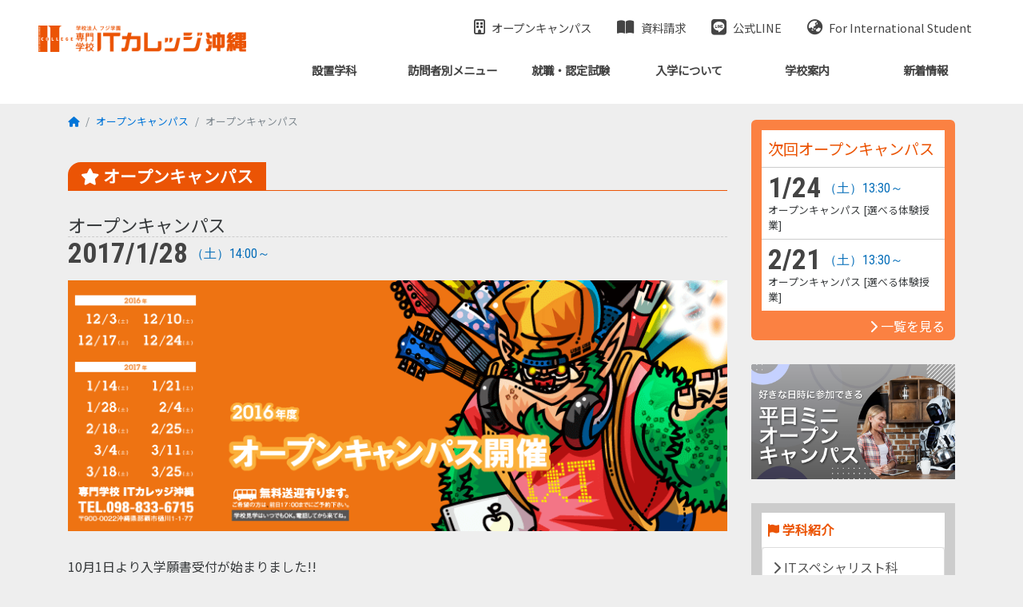

--- FILE ---
content_type: text/html; charset=UTF-8
request_url: https://www.it-college.ac.jp/open-campus/2919/
body_size: 75109
content:


<!DOCTYPE html>
<html lang="ja">

<head>
	<meta charset="UTF-8">
	<link rel="icon" href="https://www.it-college.ac.jp/2020/wp-content/themes/it-college/img/favicon.ico" type="image/vnd.microsoft.icon">
	<link rel="shortcut icon" href="https://www.it-college.ac.jp/2020/wp-content/themes/it-college/img/favicon.ico" type="image/vnd.microsoft.icon">
	<link rel="apple-touch-icon" sizes="180x180" href="https://www.it-college.ac.jp/2020/wp-content/themes/it-college/img/apple-touch-icon.png">
	<meta name="format-detection" content="telephone=no">
	<meta name="viewport" content="width=device-width, initial-scale=1">
	<meta http-equiv="x-ua-compatible" content="ie=edge">
	<meta name="description" content="ITは、すべての仕事につながる世界。IT・デジタルコンテンツを基礎から学ぶ、沖縄の専門学校! アイカレ!!">
	<meta property="og:title" content="専門学校ITカレッジ沖縄 [アイカレ]オープンキャンパス | 専門学校ITカレッジ沖縄 [アイカレ]">
	<meta property="og:type" content="website">
	<meta property="og:description" content="ITは、すべての仕事につながる世界。IT・デジタルコンテンツを基礎から学ぶ、沖縄の専門学校! アイカレ!!">
	<meta property="og:url" content="">
	<meta property="og:image" content="https://www.it-college.ac.jp/2020/wp-content/themes/it-college/img/ITCOLLEGEOKINAWA.jpg">
	<meta property="og:site_name" content="専門学校ITカレッジ沖縄 [アイカレ]">
	<meta property="og:email" content="info@it-college.ac.jp">
	<link rel="alternate" type="application/rss+xml" title="ITカレッジ沖縄 新着情報" href="https://www.it-college.ac.jp/feed/">
	

	<!-- Facebook Pixel Code -->
	<script>
		! function(f, b, e, v, n, t, s) {
			if (f.fbq) return;
			n = f.fbq = function() {
				n.callMethod ?
					n.callMethod.apply(n, arguments) : n.queue.push(arguments)
			};
			if (!f._fbq) f._fbq = n;
			n.push = n;
			n.loaded = !0;
			n.version = '2.0';
			n.queue = [];
			t = b.createElement(e);
			t.async = !0;
			t.src = v;
			s = b.getElementsByTagName(e)[0];
			s.parentNode.insertBefore(t, s)
		}(window,
			document, 'script', 'https://connect.facebook.net/en_US/fbevents.js');

		fbq('init', '1753139641577483');
		fbq('track', "PageView");
	</script>
	<noscript><img height="1" width="1" style="display:none"
			src="https://www.facebook.com/tr?id=1753139641577483&ev=PageView&noscript=1" /></noscript>
	<!-- End Facebook Pixel Code -->

	<!-- Google tag (gtag.js) -->
	<script async src="https://www.googletagmanager.com/gtag/js?id=AW-921463829"></script>
	<script>
		window.dataLayer = window.dataLayer || [];
		function gtag(){dataLayer.push(arguments);}
		gtag('js', new Date());
		gtag('config', 'AW-921463829');
	</script>


		<style>img:is([sizes="auto" i], [sizes^="auto," i]) { contain-intrinsic-size: 3000px 1500px }</style>
	
		<!-- All in One SEO 4.9.3 - aioseo.com -->
		<title>オープンキャンパス | 専門学校ITカレッジ沖縄 [アイカレ]</title>
	<meta name="robots" content="max-snippet:-1, max-image-preview:large, max-video-preview:-1" />
	<link rel="canonical" href="https://www.it-college.ac.jp/open-campus/2919/" />
	<meta name="generator" content="All in One SEO (AIOSEO) 4.9.3" />
		<meta property="og:locale" content="ja_JP" />
		<meta property="og:site_name" content="専門学校ITカレッジ沖縄 [アイカレ] | ITは、すべての仕事につながる世界。IT・デジタルコンテンツを基礎から学ぶ、沖縄の専門学校! アイカレ!!" />
		<meta property="og:type" content="article" />
		<meta property="og:title" content="オープンキャンパス | 専門学校ITカレッジ沖縄 [アイカレ]" />
		<meta property="og:url" content="https://www.it-college.ac.jp/open-campus/2919/" />
		<meta property="article:published_time" content="2016-10-12T05:00:23+00:00" />
		<meta property="article:modified_time" content="2016-10-12T05:00:23+00:00" />
		<meta name="twitter:card" content="summary" />
		<meta name="twitter:title" content="オープンキャンパス | 専門学校ITカレッジ沖縄 [アイカレ]" />
		<script type="application/ld+json" class="aioseo-schema">
			{"@context":"https:\/\/schema.org","@graph":[{"@type":"BreadcrumbList","@id":"https:\/\/www.it-college.ac.jp\/open-campus\/2919\/#breadcrumblist","itemListElement":[{"@type":"ListItem","@id":"https:\/\/www.it-college.ac.jp#listItem","position":1,"name":"\u30db\u30fc\u30e0","item":"https:\/\/www.it-college.ac.jp","nextItem":{"@type":"ListItem","@id":"https:\/\/www.it-college.ac.jp\/category\/open-campus\/#listItem","name":"\u30aa\u30fc\u30d7\u30f3\u30ad\u30e3\u30f3\u30d1\u30b9"}},{"@type":"ListItem","@id":"https:\/\/www.it-college.ac.jp\/category\/open-campus\/#listItem","position":2,"name":"\u30aa\u30fc\u30d7\u30f3\u30ad\u30e3\u30f3\u30d1\u30b9","item":"https:\/\/www.it-college.ac.jp\/category\/open-campus\/","nextItem":{"@type":"ListItem","@id":"https:\/\/www.it-college.ac.jp\/open-campus\/2919\/#listItem","name":"\u30aa\u30fc\u30d7\u30f3\u30ad\u30e3\u30f3\u30d1\u30b9"},"previousItem":{"@type":"ListItem","@id":"https:\/\/www.it-college.ac.jp#listItem","name":"\u30db\u30fc\u30e0"}},{"@type":"ListItem","@id":"https:\/\/www.it-college.ac.jp\/open-campus\/2919\/#listItem","position":3,"name":"\u30aa\u30fc\u30d7\u30f3\u30ad\u30e3\u30f3\u30d1\u30b9","previousItem":{"@type":"ListItem","@id":"https:\/\/www.it-college.ac.jp\/category\/open-campus\/#listItem","name":"\u30aa\u30fc\u30d7\u30f3\u30ad\u30e3\u30f3\u30d1\u30b9"}}]},{"@type":"Organization","@id":"https:\/\/www.it-college.ac.jp\/#organization","name":"\u5c02\u9580\u5b66\u6821IT\u30ab\u30ec\u30c3\u30b8\u6c96\u7e04 [\u30a2\u30a4\u30ab\u30ec]","description":"IT\u306f\u3001\u3059\u3079\u3066\u306e\u4ed5\u4e8b\u306b\u3064\u306a\u304c\u308b\u4e16\u754c\u3002IT\u30fb\u30c7\u30b8\u30bf\u30eb\u30b3\u30f3\u30c6\u30f3\u30c4\u3092\u57fa\u790e\u304b\u3089\u5b66\u3076\u3001\u6c96\u7e04\u306e\u5c02\u9580\u5b66\u6821! \u30a2\u30a4\u30ab\u30ec!!","url":"https:\/\/www.it-college.ac.jp\/"},{"@type":"WebPage","@id":"https:\/\/www.it-college.ac.jp\/open-campus\/2919\/#webpage","url":"https:\/\/www.it-college.ac.jp\/open-campus\/2919\/","name":"\u30aa\u30fc\u30d7\u30f3\u30ad\u30e3\u30f3\u30d1\u30b9 | \u5c02\u9580\u5b66\u6821IT\u30ab\u30ec\u30c3\u30b8\u6c96\u7e04 [\u30a2\u30a4\u30ab\u30ec]","inLanguage":"ja","isPartOf":{"@id":"https:\/\/www.it-college.ac.jp\/#website"},"breadcrumb":{"@id":"https:\/\/www.it-college.ac.jp\/open-campus\/2919\/#breadcrumblist"},"datePublished":"2016-10-12T14:00:23+09:00","dateModified":"2016-10-12T14:00:23+09:00"},{"@type":"WebSite","@id":"https:\/\/www.it-college.ac.jp\/#website","url":"https:\/\/www.it-college.ac.jp\/","name":"\u5c02\u9580\u5b66\u6821IT\u30ab\u30ec\u30c3\u30b8\u6c96\u7e04 [\u30a2\u30a4\u30ab\u30ec]","description":"IT\u306f\u3001\u3059\u3079\u3066\u306e\u4ed5\u4e8b\u306b\u3064\u306a\u304c\u308b\u4e16\u754c\u3002IT\u30fb\u30c7\u30b8\u30bf\u30eb\u30b3\u30f3\u30c6\u30f3\u30c4\u3092\u57fa\u790e\u304b\u3089\u5b66\u3076\u3001\u6c96\u7e04\u306e\u5c02\u9580\u5b66\u6821! \u30a2\u30a4\u30ab\u30ec!!","inLanguage":"ja","publisher":{"@id":"https:\/\/www.it-college.ac.jp\/#organization"}}]}
		</script>
		<!-- All in One SEO -->

<script id="cookieyes" type="text/javascript" src="https://cdn-cookieyes.com/client_data/e184bbfb364166db7f19b8b1/script.js"></script><!-- Google tag (gtag.js) consent mode dataLayer added by Site Kit -->
<script type="text/javascript" id="google_gtagjs-js-consent-mode-data-layer">
/* <![CDATA[ */
window.dataLayer = window.dataLayer || [];function gtag(){dataLayer.push(arguments);}
gtag('consent', 'default', {"ad_personalization":"denied","ad_storage":"denied","ad_user_data":"denied","analytics_storage":"denied","functionality_storage":"denied","security_storage":"denied","personalization_storage":"denied","region":["AT","BE","BG","CH","CY","CZ","DE","DK","EE","ES","FI","FR","GB","GR","HR","HU","IE","IS","IT","LI","LT","LU","LV","MT","NL","NO","PL","PT","RO","SE","SI","SK"],"wait_for_update":500});
window._googlesitekitConsentCategoryMap = {"statistics":["analytics_storage"],"marketing":["ad_storage","ad_user_data","ad_personalization"],"functional":["functionality_storage","security_storage"],"preferences":["personalization_storage"]};
window._googlesitekitConsents = {"ad_personalization":"denied","ad_storage":"denied","ad_user_data":"denied","analytics_storage":"denied","functionality_storage":"denied","security_storage":"denied","personalization_storage":"denied","region":["AT","BE","BG","CH","CY","CZ","DE","DK","EE","ES","FI","FR","GB","GR","HR","HU","IE","IS","IT","LI","LT","LU","LV","MT","NL","NO","PL","PT","RO","SE","SI","SK"],"wait_for_update":500};
/* ]]> */
</script>
<!-- Google タグ (gtag.js) の終了同意モード dataLayer が Site Kit によって追加されました -->
<link rel='dns-prefetch' href='//maxcdn.bootstrapcdn.com' />
<link rel='dns-prefetch' href='//ajax.googleapis.com' />
<link rel='dns-prefetch' href='//www.googletagmanager.com' />
<link rel='dns-prefetch' href='//cdnjs.cloudflare.com' />
<script type="text/javascript">
/* <![CDATA[ */
window._wpemojiSettings = {"baseUrl":"https:\/\/s.w.org\/images\/core\/emoji\/16.0.1\/72x72\/","ext":".png","svgUrl":"https:\/\/s.w.org\/images\/core\/emoji\/16.0.1\/svg\/","svgExt":".svg","source":{"concatemoji":"https:\/\/www.it-college.ac.jp\/2020\/wp-includes\/js\/wp-emoji-release.min.js?ver=6.8.3"}};
/*! This file is auto-generated */
!function(s,n){var o,i,e;function c(e){try{var t={supportTests:e,timestamp:(new Date).valueOf()};sessionStorage.setItem(o,JSON.stringify(t))}catch(e){}}function p(e,t,n){e.clearRect(0,0,e.canvas.width,e.canvas.height),e.fillText(t,0,0);var t=new Uint32Array(e.getImageData(0,0,e.canvas.width,e.canvas.height).data),a=(e.clearRect(0,0,e.canvas.width,e.canvas.height),e.fillText(n,0,0),new Uint32Array(e.getImageData(0,0,e.canvas.width,e.canvas.height).data));return t.every(function(e,t){return e===a[t]})}function u(e,t){e.clearRect(0,0,e.canvas.width,e.canvas.height),e.fillText(t,0,0);for(var n=e.getImageData(16,16,1,1),a=0;a<n.data.length;a++)if(0!==n.data[a])return!1;return!0}function f(e,t,n,a){switch(t){case"flag":return n(e,"\ud83c\udff3\ufe0f\u200d\u26a7\ufe0f","\ud83c\udff3\ufe0f\u200b\u26a7\ufe0f")?!1:!n(e,"\ud83c\udde8\ud83c\uddf6","\ud83c\udde8\u200b\ud83c\uddf6")&&!n(e,"\ud83c\udff4\udb40\udc67\udb40\udc62\udb40\udc65\udb40\udc6e\udb40\udc67\udb40\udc7f","\ud83c\udff4\u200b\udb40\udc67\u200b\udb40\udc62\u200b\udb40\udc65\u200b\udb40\udc6e\u200b\udb40\udc67\u200b\udb40\udc7f");case"emoji":return!a(e,"\ud83e\udedf")}return!1}function g(e,t,n,a){var r="undefined"!=typeof WorkerGlobalScope&&self instanceof WorkerGlobalScope?new OffscreenCanvas(300,150):s.createElement("canvas"),o=r.getContext("2d",{willReadFrequently:!0}),i=(o.textBaseline="top",o.font="600 32px Arial",{});return e.forEach(function(e){i[e]=t(o,e,n,a)}),i}function t(e){var t=s.createElement("script");t.src=e,t.defer=!0,s.head.appendChild(t)}"undefined"!=typeof Promise&&(o="wpEmojiSettingsSupports",i=["flag","emoji"],n.supports={everything:!0,everythingExceptFlag:!0},e=new Promise(function(e){s.addEventListener("DOMContentLoaded",e,{once:!0})}),new Promise(function(t){var n=function(){try{var e=JSON.parse(sessionStorage.getItem(o));if("object"==typeof e&&"number"==typeof e.timestamp&&(new Date).valueOf()<e.timestamp+604800&&"object"==typeof e.supportTests)return e.supportTests}catch(e){}return null}();if(!n){if("undefined"!=typeof Worker&&"undefined"!=typeof OffscreenCanvas&&"undefined"!=typeof URL&&URL.createObjectURL&&"undefined"!=typeof Blob)try{var e="postMessage("+g.toString()+"("+[JSON.stringify(i),f.toString(),p.toString(),u.toString()].join(",")+"));",a=new Blob([e],{type:"text/javascript"}),r=new Worker(URL.createObjectURL(a),{name:"wpTestEmojiSupports"});return void(r.onmessage=function(e){c(n=e.data),r.terminate(),t(n)})}catch(e){}c(n=g(i,f,p,u))}t(n)}).then(function(e){for(var t in e)n.supports[t]=e[t],n.supports.everything=n.supports.everything&&n.supports[t],"flag"!==t&&(n.supports.everythingExceptFlag=n.supports.everythingExceptFlag&&n.supports[t]);n.supports.everythingExceptFlag=n.supports.everythingExceptFlag&&!n.supports.flag,n.DOMReady=!1,n.readyCallback=function(){n.DOMReady=!0}}).then(function(){return e}).then(function(){var e;n.supports.everything||(n.readyCallback(),(e=n.source||{}).concatemoji?t(e.concatemoji):e.wpemoji&&e.twemoji&&(t(e.twemoji),t(e.wpemoji)))}))}((window,document),window._wpemojiSettings);
/* ]]> */
</script>
<link rel='stylesheet' id='eo-leaflet.js-css' href='https://www.it-college.ac.jp/2020/wp-content/plugins/event-organiser/lib/leaflet/leaflet.min.css?ver=1.4.0' type='text/css' media='all' />
<style id='eo-leaflet.js-inline-css' type='text/css'>
.leaflet-popup-close-button{box-shadow:none!important;}
</style>
<link rel='stylesheet' id='bootstrap-css' href='//maxcdn.bootstrapcdn.com/bootstrap/4.0.0-alpha.2/css/bootstrap.min.css?ver=6.8.3' type='text/css' media='all' />
<link rel='stylesheet' id='fontawesome-css' href='//cdnjs.cloudflare.com/ajax/libs/font-awesome/6.6.0/css/all.min.css?ver=6.8.3' type='text/css' media='all' />
<link rel='stylesheet' id='it-common-css' href='https://www.it-college.ac.jp/2020/wp-content/themes/it-college/css/common.css?t=1750992059&#038;ver=6.8.3' type='text/css' media='all' />
<link rel='stylesheet' id='sbr_styles-css' href='https://www.it-college.ac.jp/2020/wp-content/plugins/reviews-feed/assets/css/sbr-styles.min.css?ver=2.1.1' type='text/css' media='all' />
<link rel='stylesheet' id='sbi_styles-css' href='https://www.it-college.ac.jp/2020/wp-content/plugins/instagram-feed/css/sbi-styles.min.css?ver=6.10.0' type='text/css' media='all' />
<style id='wp-emoji-styles-inline-css' type='text/css'>

	img.wp-smiley, img.emoji {
		display: inline !important;
		border: none !important;
		box-shadow: none !important;
		height: 1em !important;
		width: 1em !important;
		margin: 0 0.07em !important;
		vertical-align: -0.1em !important;
		background: none !important;
		padding: 0 !important;
	}
</style>
<link rel='stylesheet' id='wp-block-library-css' href='https://www.it-college.ac.jp/2020/wp-includes/css/dist/block-library/style.min.css?ver=6.8.3' type='text/css' media='all' />
<style id='classic-theme-styles-inline-css' type='text/css'>
/*! This file is auto-generated */
.wp-block-button__link{color:#fff;background-color:#32373c;border-radius:9999px;box-shadow:none;text-decoration:none;padding:calc(.667em + 2px) calc(1.333em + 2px);font-size:1.125em}.wp-block-file__button{background:#32373c;color:#fff;text-decoration:none}
</style>
<link rel='stylesheet' id='aioseo/css/src/vue/standalone/blocks/table-of-contents/global.scss-css' href='https://www.it-college.ac.jp/2020/wp-content/plugins/all-in-one-seo-pack/dist/Lite/assets/css/table-of-contents/global.e90f6d47.css?ver=4.9.3' type='text/css' media='all' />
<style id='global-styles-inline-css' type='text/css'>
:root{--wp--preset--aspect-ratio--square: 1;--wp--preset--aspect-ratio--4-3: 4/3;--wp--preset--aspect-ratio--3-4: 3/4;--wp--preset--aspect-ratio--3-2: 3/2;--wp--preset--aspect-ratio--2-3: 2/3;--wp--preset--aspect-ratio--16-9: 16/9;--wp--preset--aspect-ratio--9-16: 9/16;--wp--preset--color--black: #000000;--wp--preset--color--cyan-bluish-gray: #abb8c3;--wp--preset--color--white: #ffffff;--wp--preset--color--pale-pink: #f78da7;--wp--preset--color--vivid-red: #cf2e2e;--wp--preset--color--luminous-vivid-orange: #ff6900;--wp--preset--color--luminous-vivid-amber: #fcb900;--wp--preset--color--light-green-cyan: #7bdcb5;--wp--preset--color--vivid-green-cyan: #00d084;--wp--preset--color--pale-cyan-blue: #8ed1fc;--wp--preset--color--vivid-cyan-blue: #0693e3;--wp--preset--color--vivid-purple: #9b51e0;--wp--preset--gradient--vivid-cyan-blue-to-vivid-purple: linear-gradient(135deg,rgba(6,147,227,1) 0%,rgb(155,81,224) 100%);--wp--preset--gradient--light-green-cyan-to-vivid-green-cyan: linear-gradient(135deg,rgb(122,220,180) 0%,rgb(0,208,130) 100%);--wp--preset--gradient--luminous-vivid-amber-to-luminous-vivid-orange: linear-gradient(135deg,rgba(252,185,0,1) 0%,rgba(255,105,0,1) 100%);--wp--preset--gradient--luminous-vivid-orange-to-vivid-red: linear-gradient(135deg,rgba(255,105,0,1) 0%,rgb(207,46,46) 100%);--wp--preset--gradient--very-light-gray-to-cyan-bluish-gray: linear-gradient(135deg,rgb(238,238,238) 0%,rgb(169,184,195) 100%);--wp--preset--gradient--cool-to-warm-spectrum: linear-gradient(135deg,rgb(74,234,220) 0%,rgb(151,120,209) 20%,rgb(207,42,186) 40%,rgb(238,44,130) 60%,rgb(251,105,98) 80%,rgb(254,248,76) 100%);--wp--preset--gradient--blush-light-purple: linear-gradient(135deg,rgb(255,206,236) 0%,rgb(152,150,240) 100%);--wp--preset--gradient--blush-bordeaux: linear-gradient(135deg,rgb(254,205,165) 0%,rgb(254,45,45) 50%,rgb(107,0,62) 100%);--wp--preset--gradient--luminous-dusk: linear-gradient(135deg,rgb(255,203,112) 0%,rgb(199,81,192) 50%,rgb(65,88,208) 100%);--wp--preset--gradient--pale-ocean: linear-gradient(135deg,rgb(255,245,203) 0%,rgb(182,227,212) 50%,rgb(51,167,181) 100%);--wp--preset--gradient--electric-grass: linear-gradient(135deg,rgb(202,248,128) 0%,rgb(113,206,126) 100%);--wp--preset--gradient--midnight: linear-gradient(135deg,rgb(2,3,129) 0%,rgb(40,116,252) 100%);--wp--preset--font-size--small: 13px;--wp--preset--font-size--medium: 20px;--wp--preset--font-size--large: 36px;--wp--preset--font-size--x-large: 42px;--wp--preset--spacing--20: 0.44rem;--wp--preset--spacing--30: 0.67rem;--wp--preset--spacing--40: 1rem;--wp--preset--spacing--50: 1.5rem;--wp--preset--spacing--60: 2.25rem;--wp--preset--spacing--70: 3.38rem;--wp--preset--spacing--80: 5.06rem;--wp--preset--shadow--natural: 6px 6px 9px rgba(0, 0, 0, 0.2);--wp--preset--shadow--deep: 12px 12px 50px rgba(0, 0, 0, 0.4);--wp--preset--shadow--sharp: 6px 6px 0px rgba(0, 0, 0, 0.2);--wp--preset--shadow--outlined: 6px 6px 0px -3px rgba(255, 255, 255, 1), 6px 6px rgba(0, 0, 0, 1);--wp--preset--shadow--crisp: 6px 6px 0px rgba(0, 0, 0, 1);}:where(.is-layout-flex){gap: 0.5em;}:where(.is-layout-grid){gap: 0.5em;}body .is-layout-flex{display: flex;}.is-layout-flex{flex-wrap: wrap;align-items: center;}.is-layout-flex > :is(*, div){margin: 0;}body .is-layout-grid{display: grid;}.is-layout-grid > :is(*, div){margin: 0;}:where(.wp-block-columns.is-layout-flex){gap: 2em;}:where(.wp-block-columns.is-layout-grid){gap: 2em;}:where(.wp-block-post-template.is-layout-flex){gap: 1.25em;}:where(.wp-block-post-template.is-layout-grid){gap: 1.25em;}.has-black-color{color: var(--wp--preset--color--black) !important;}.has-cyan-bluish-gray-color{color: var(--wp--preset--color--cyan-bluish-gray) !important;}.has-white-color{color: var(--wp--preset--color--white) !important;}.has-pale-pink-color{color: var(--wp--preset--color--pale-pink) !important;}.has-vivid-red-color{color: var(--wp--preset--color--vivid-red) !important;}.has-luminous-vivid-orange-color{color: var(--wp--preset--color--luminous-vivid-orange) !important;}.has-luminous-vivid-amber-color{color: var(--wp--preset--color--luminous-vivid-amber) !important;}.has-light-green-cyan-color{color: var(--wp--preset--color--light-green-cyan) !important;}.has-vivid-green-cyan-color{color: var(--wp--preset--color--vivid-green-cyan) !important;}.has-pale-cyan-blue-color{color: var(--wp--preset--color--pale-cyan-blue) !important;}.has-vivid-cyan-blue-color{color: var(--wp--preset--color--vivid-cyan-blue) !important;}.has-vivid-purple-color{color: var(--wp--preset--color--vivid-purple) !important;}.has-black-background-color{background-color: var(--wp--preset--color--black) !important;}.has-cyan-bluish-gray-background-color{background-color: var(--wp--preset--color--cyan-bluish-gray) !important;}.has-white-background-color{background-color: var(--wp--preset--color--white) !important;}.has-pale-pink-background-color{background-color: var(--wp--preset--color--pale-pink) !important;}.has-vivid-red-background-color{background-color: var(--wp--preset--color--vivid-red) !important;}.has-luminous-vivid-orange-background-color{background-color: var(--wp--preset--color--luminous-vivid-orange) !important;}.has-luminous-vivid-amber-background-color{background-color: var(--wp--preset--color--luminous-vivid-amber) !important;}.has-light-green-cyan-background-color{background-color: var(--wp--preset--color--light-green-cyan) !important;}.has-vivid-green-cyan-background-color{background-color: var(--wp--preset--color--vivid-green-cyan) !important;}.has-pale-cyan-blue-background-color{background-color: var(--wp--preset--color--pale-cyan-blue) !important;}.has-vivid-cyan-blue-background-color{background-color: var(--wp--preset--color--vivid-cyan-blue) !important;}.has-vivid-purple-background-color{background-color: var(--wp--preset--color--vivid-purple) !important;}.has-black-border-color{border-color: var(--wp--preset--color--black) !important;}.has-cyan-bluish-gray-border-color{border-color: var(--wp--preset--color--cyan-bluish-gray) !important;}.has-white-border-color{border-color: var(--wp--preset--color--white) !important;}.has-pale-pink-border-color{border-color: var(--wp--preset--color--pale-pink) !important;}.has-vivid-red-border-color{border-color: var(--wp--preset--color--vivid-red) !important;}.has-luminous-vivid-orange-border-color{border-color: var(--wp--preset--color--luminous-vivid-orange) !important;}.has-luminous-vivid-amber-border-color{border-color: var(--wp--preset--color--luminous-vivid-amber) !important;}.has-light-green-cyan-border-color{border-color: var(--wp--preset--color--light-green-cyan) !important;}.has-vivid-green-cyan-border-color{border-color: var(--wp--preset--color--vivid-green-cyan) !important;}.has-pale-cyan-blue-border-color{border-color: var(--wp--preset--color--pale-cyan-blue) !important;}.has-vivid-cyan-blue-border-color{border-color: var(--wp--preset--color--vivid-cyan-blue) !important;}.has-vivid-purple-border-color{border-color: var(--wp--preset--color--vivid-purple) !important;}.has-vivid-cyan-blue-to-vivid-purple-gradient-background{background: var(--wp--preset--gradient--vivid-cyan-blue-to-vivid-purple) !important;}.has-light-green-cyan-to-vivid-green-cyan-gradient-background{background: var(--wp--preset--gradient--light-green-cyan-to-vivid-green-cyan) !important;}.has-luminous-vivid-amber-to-luminous-vivid-orange-gradient-background{background: var(--wp--preset--gradient--luminous-vivid-amber-to-luminous-vivid-orange) !important;}.has-luminous-vivid-orange-to-vivid-red-gradient-background{background: var(--wp--preset--gradient--luminous-vivid-orange-to-vivid-red) !important;}.has-very-light-gray-to-cyan-bluish-gray-gradient-background{background: var(--wp--preset--gradient--very-light-gray-to-cyan-bluish-gray) !important;}.has-cool-to-warm-spectrum-gradient-background{background: var(--wp--preset--gradient--cool-to-warm-spectrum) !important;}.has-blush-light-purple-gradient-background{background: var(--wp--preset--gradient--blush-light-purple) !important;}.has-blush-bordeaux-gradient-background{background: var(--wp--preset--gradient--blush-bordeaux) !important;}.has-luminous-dusk-gradient-background{background: var(--wp--preset--gradient--luminous-dusk) !important;}.has-pale-ocean-gradient-background{background: var(--wp--preset--gradient--pale-ocean) !important;}.has-electric-grass-gradient-background{background: var(--wp--preset--gradient--electric-grass) !important;}.has-midnight-gradient-background{background: var(--wp--preset--gradient--midnight) !important;}.has-small-font-size{font-size: var(--wp--preset--font-size--small) !important;}.has-medium-font-size{font-size: var(--wp--preset--font-size--medium) !important;}.has-large-font-size{font-size: var(--wp--preset--font-size--large) !important;}.has-x-large-font-size{font-size: var(--wp--preset--font-size--x-large) !important;}
:where(.wp-block-post-template.is-layout-flex){gap: 1.25em;}:where(.wp-block-post-template.is-layout-grid){gap: 1.25em;}
:where(.wp-block-columns.is-layout-flex){gap: 2em;}:where(.wp-block-columns.is-layout-grid){gap: 2em;}
:root :where(.wp-block-pullquote){font-size: 1.5em;line-height: 1.6;}
</style>
<link rel='stylesheet' id='contact-form-7-css' href='https://www.it-college.ac.jp/2020/wp-content/plugins/contact-form-7/includes/css/styles.css?ver=6.1.4' type='text/css' media='all' />
<link rel='stylesheet' id='ctf_styles-css' href='https://www.it-college.ac.jp/2020/wp-content/plugins/custom-twitter-feeds/css/ctf-styles.min.css?ver=2.3.1' type='text/css' media='all' />
<link rel='stylesheet' id='flexible-table-block-css' href='https://www.it-college.ac.jp/2020/wp-content/plugins/flexible-table-block/build/style-index.css?ver=1742629591' type='text/css' media='all' />
<style id='flexible-table-block-inline-css' type='text/css'>
.wp-block-flexible-table-block-table.wp-block-flexible-table-block-table>table{width:100%;max-width:100%;border-collapse:collapse;}.wp-block-flexible-table-block-table.wp-block-flexible-table-block-table.is-style-stripes tbody tr:nth-child(odd) th{background-color:#f0f0f1;}.wp-block-flexible-table-block-table.wp-block-flexible-table-block-table.is-style-stripes tbody tr:nth-child(odd) td{background-color:#f0f0f1;}.wp-block-flexible-table-block-table.wp-block-flexible-table-block-table.is-style-stripes tbody tr:nth-child(even) th{background-color:#ffffff;}.wp-block-flexible-table-block-table.wp-block-flexible-table-block-table.is-style-stripes tbody tr:nth-child(even) td{background-color:#ffffff;}.wp-block-flexible-table-block-table.wp-block-flexible-table-block-table>table tr th,.wp-block-flexible-table-block-table.wp-block-flexible-table-block-table>table tr td{padding:0.5em;border-width:1px;border-style:solid;border-color:#000000;text-align:left;vertical-align:middle;}.wp-block-flexible-table-block-table.wp-block-flexible-table-block-table>table tr th{background-color:#f0f0f1;}.wp-block-flexible-table-block-table.wp-block-flexible-table-block-table>table tr td{background-color:#ffffff;}@media screen and (min-width:769px){.wp-block-flexible-table-block-table.is-scroll-on-pc{overflow-x:scroll;}.wp-block-flexible-table-block-table.is-scroll-on-pc table{max-width:none;align-self:self-start;}}@media screen and (max-width:768px){.wp-block-flexible-table-block-table.is-scroll-on-mobile{overflow-x:scroll;}.wp-block-flexible-table-block-table.is-scroll-on-mobile table{max-width:none;align-self:self-start;}.wp-block-flexible-table-block-table table.is-stacked-on-mobile th,.wp-block-flexible-table-block-table table.is-stacked-on-mobile td{width:100%!important;display:block;}}
</style>
<link rel='stylesheet' id='cf7cf-style-css' href='https://www.it-college.ac.jp/2020/wp-content/plugins/cf7-conditional-fields/style.css?ver=2.6.7' type='text/css' media='all' />
<link rel='stylesheet' id='jquery-ui-smoothness-css' href='https://www.it-college.ac.jp/2020/wp-content/plugins/contact-form-7/includes/js/jquery-ui/themes/smoothness/jquery-ui.min.css?ver=1.12.1' type='text/css' media='screen' />
<script type="text/javascript" src="https://ajax.googleapis.com/ajax/libs/jquery/2.2.4/jquery.min.js" id="jquery-js"></script>
<script type="text/javascript" src="//maxcdn.bootstrapcdn.com/bootstrap/4.0.0-alpha.2/js/bootstrap.min.js?ver=6.8.3" id="bootstrap-js"></script>
<script type="text/javascript" src="https://www.it-college.ac.jp/2020/wp-content/themes/it-college/js/jquery.fitvids.js?ver=6.8.3" id="fitvids-js"></script>
<script type="text/javascript" src="https://www.it-college.ac.jp/2020/wp-content/themes/it-college/js/common.js?ver=6.8.3" id="it-common-js"></script>
<script type="text/javascript" src="//ajax.googleapis.com/ajax/libs/jqueryui/1.10.3/i18n/jquery.ui.datepicker-ja.js?ver=6.8.3" id="jquery.ui.datepicker-ja-js"></script>
<script type="text/javascript" id="cookie-law-info-wca-js-before">
/* <![CDATA[ */
const _ckyGsk = true;
/* ]]> */
</script>
<script type="text/javascript" src="https://www.it-college.ac.jp/2020/wp-content/plugins/cookie-law-info/lite/frontend/js/wca.min.js?ver=3.3.9.1" id="cookie-law-info-wca-js"></script>
<script type="text/javascript" src="https://www.it-college.ac.jp/2020/wp-content/plugins/flowpaper-lite-pdf-flipbook/assets/lity/lity.min.js" id="lity-js-js"></script>

<!-- Site Kit によって追加された Google タグ（gtag.js）スニペット -->
<!-- Google アナリティクス スニペット (Site Kit が追加) -->
<!-- Site Kit によって追加された Google 広告のスニペット -->
<script type="text/javascript" src="https://www.googletagmanager.com/gtag/js?id=G-00QZLM619B" id="google_gtagjs-js" async></script>
<script type="text/javascript" id="google_gtagjs-js-after">
/* <![CDATA[ */
window.dataLayer = window.dataLayer || [];function gtag(){dataLayer.push(arguments);}
gtag("set","linker",{"domains":["www.it-college.ac.jp"]});
gtag("js", new Date());
gtag("set", "developer_id.dZTNiMT", true);
gtag("config", "G-00QZLM619B");
gtag("config", "AW-921463829");
 window._googlesitekit = window._googlesitekit || {}; window._googlesitekit.throttledEvents = []; window._googlesitekit.gtagEvent = (name, data) => { var key = JSON.stringify( { name, data } ); if ( !! window._googlesitekit.throttledEvents[ key ] ) { return; } window._googlesitekit.throttledEvents[ key ] = true; setTimeout( () => { delete window._googlesitekit.throttledEvents[ key ]; }, 5 ); gtag( "event", name, { ...data, event_source: "site-kit" } ); }; 
/* ]]> */
</script>
<link rel="https://api.w.org/" href="https://www.it-college.ac.jp/wp-json/" /><link rel="alternate" title="JSON" type="application/json" href="https://www.it-college.ac.jp/wp-json/wp/v2/open-campus/2919" /><link rel="EditURI" type="application/rsd+xml" title="RSD" href="https://www.it-college.ac.jp/2020/xmlrpc.php?rsd" />
<link rel='shortlink' href='https://www.it-college.ac.jp/?p=2919' />
<link rel="alternate" title="oEmbed (JSON)" type="application/json+oembed" href="https://www.it-college.ac.jp/wp-json/oembed/1.0/embed?url=https%3A%2F%2Fwww.it-college.ac.jp%2Fopen-campus%2F2919%2F" />
<link rel="alternate" title="oEmbed (XML)" type="text/xml+oembed" href="https://www.it-college.ac.jp/wp-json/oembed/1.0/embed?url=https%3A%2F%2Fwww.it-college.ac.jp%2Fopen-campus%2F2919%2F&#038;format=xml" />
<meta name="generator" content="Site Kit by Google 1.170.0" /><script src="https://ajaxzip3.github.io/ajaxzip3.js" charset="UTF-8"></script>
    <script type='text/javascript'>
    jQuery(function($){
        var check = function() {
            if ($('input[name=\'address\']').val() == '') {
                AjaxZip3.zip2addr('zip', '', 'address', 'address');
            }
        }
        $('#zip').keyup(check);
    });
    </script><meta name="redi-version" content="1.2.7" />	<link rel="preconnect" href="https://fonts.googleapis.com">
	<link rel="preconnect" href="https://fonts.gstatic.com" crossorigin>
	<link href="https://fonts.googleapis.com/css2?family=Noto+Sans+JP&display=swap" rel="stylesheet">
	<link rel="stylesheet" href="https://cdn.jsdelivr.net/npm/swiper@11/swiper-bundle.min.css" />

</head>

<body id="top">
	<!--  For PC -->
	<header class="g-header">
		<div class="pcg-header">
			<section class="brand">
				<h1 id="header-name"><a href="/" title="インターネットとゲーム 専門学校ITカレッジ沖縄 [アイカレ]"><img src="/2020/wp-content/themes/it-college/img/logo.png" alt="インターネットとゲーム 専門学校ITカレッジ沖縄 [アイカレ]" class="img-fluid"></a></h1>
			</section>
			<nav class="gnav">
				<ul class="gnav-act-list">
					<li class="gnav-act-l-c gnav-act-oc"><a href="/open-campus/"><i class="fa-regular fa-building"></i>オープンキャンパス</a></li>
					<li class="gnav-act-l-c gnav-act-req"><a href="/request/"><i class="fa-solid fa-book-open"></i>資料請求</a></li>
					<li class="gnav-act-l-c gnav-act-line"><a href="https://line.me/ti/p/%40jfm2221u"><i class="fa-brands fa-line"></i>公式LINE</a></li>
					<li class="gnav-act-l-c gnav-act-int"><a href="/depts/ja/"><i class="fa-solid fa-earth-asia"></i>For International Student</a></li>
				</ul>
				<ul class="gnav-list">
					<li class="gnav-l-c gnav-dept">
						<a href="/depts/" class="gnav-link">設置学科</a>
						<section class="gnav-inner inner-dept">
							<ul class="gnav-in-list">
								<li class="gnav-in-l-c"><a href="/depts/it-specialist/">
										<img src="/2020/wp-content/themes/it-college/img/gnav-dept-itsp-system2025.jpg" alt="ITスペシャリスト科 情報システムコース（3年制）" class="img-fluid">
										<span class="gnav-dept-name">ITスペシャリスト科<br>
											情報システムコース</span><span class="gnav-dept-att">3年制</span></a></li>
								<li class="gnav-in-l-c"><a href="/depts/cyber-security/">
										<img src="/2020/wp-content/themes/it-college/img/gnav-dept-itsp-security2025.jpg" alt="ITスペシャリスト科 情報セキュリティコース（2年制）" class="img-fluid">
										<span class="gnav-dept-name">ITスペシャリスト科<br>
											情報セキュリティコース</span><span class="gnav-dept-att">2年制</span></a></li>
								<li class="gnav-in-l-c">
									<a href="/depts/game-creator/">
										<img src="/2020/wp-content/themes/it-college/img/gnav-dept-game-cretor2025.jpg" alt="ゲームクリエイター科（2年制）" class="img-fluid">
										<span class="gnav-dept-name">ゲームクリエイター科</span><span class="gnav-dept-att">2年制</span></a>
								</li>
								<li class="gnav-in-l-c">
									<a href="/depts/night-it/">
										<img src="/2020/wp-content/themes/it-college/img/gnav-dept-itsp-night.jpg" alt="夜間ITエンジニア科(社会人･大学生対象 1年)" class="img-fluid">
										<span class="gnav-dept-name">夜間ITエンジニア科</span><span class="gnav-dept-att">社会人･大学生対象 1年</span></a>
								</li>
								<li class="gnav-in-l-c">
									<a href="/depts/ja/business/">
										<img src="/2020/wp-content/themes/it-college/img/gnav-dept-jp.jpg" alt="日本語ビジネスコース(留学生向け･日本語教育機関)" class="img-fluid">
										<span class="gnav-dept-name">日本語ビジネスコース</span><span class="gnav-dept-att">留学生向け･日本語教育機関</span></a>
								</li>
								<li class="gnav-in-l-c">
									<a href="/depts/ja/global/">
										<img src="/2020/wp-content/themes/it-college/img/gnav-dept-gb.jpg" alt="グローバルビジネスコース(留学生向け･専門課程)" class="img-fluid">
										<span class="gnav-dept-name">グローバルビジネスコース</span><span class="gnav-dept-att">留学生向け･専門課程</span></a>
								</li>
							</ul>
						</section>
					</li>
					<li class="gnav-l-c gnav-guide">
						<a href="/guide/" class="gnav-link">訪問者別メニュー</a>
						<section class="gnav-inner inner-guide">
							<ul class="gnav-in-list">
								<li class="gnav-in-l-c"><a href="/guide/for_hs_3/">
										<span class="gnav-guide-name">高校3年生の方</span></a>
								</li>
								<li class="gnav-in-l-c"><a href="/guide/prospective/">
										<span class="gnav-guide-name">高校1･2年生の方</span></a>
								</li>
								<li class="gnav-in-l-c"><a href="/guide/career/">
										<span class="gnav-guide-name">再進学者の方</span></a>
								</li>
								<li class="gnav-in-l-c"><a href="/depts/ja/">
										<span class="gnav-guide-name">留学生の方</span></a>
								</li>
								<li class="gnav-in-l-c"><a href="/guide/parent/">
										<span class="gnav-guide-name">保護者の方</span></a>
								</li>
								<li class="gnav-in-l-c"><a href="/guide/graduate/">
										<span class="gnav-guide-name">アイカレ卒業生の方</span></a>
								</li>
								<li class="gnav-in-l-c"><a href="/guide/highschoolteacher/">
										<span class="spgnav-guide-name">高等学校の先生方</span></a>
								</li>
								<li class="gnav-in-l-c"><a href="/guide/recruitment/">
										<span class="spgnav-guide-name">企業採用担当者様</span></a>
								</li>
							</ul>
						</section>
					</li>
					<li class="gnav-l-c gnav-job">
						<a href="/employment-qualification/" class="gnav-link">就職・認定試験</a>
						<section class="gnav-inner inner-job">
							<ul class="gnav-in-list">
								<li class="gnav-in-l-c"><a href="/employment-qualification/job-report/">
										<span class="gnav-job-name">就活サポート&amp;就職Report</span></a>
								</li>
								<li class="gnav-in-l-c"><a href="/employment-qualification/company-message/">
										<span class="gnav-job-name">企業・業界からメッセージ</span></a>
								</li>
								<li class="gnav-in-l-c"><a href="/employment-qualification/list/">
										<span class="gnav-job-name">アイカレで取得できる認定試験</span></a>
								</li>
							</ul>
						</section>
					</li>
					<li class="gnav-l-c gnav-adm">
						<a href="/admission/" class="gnav-link">入学について</a>
						<section class="gnav-inner inner-adm">
							<ul class="gnav-in-list">
								<li class="gnav-in-l-c"><a href="/admission/flow/">
										<span class="gnav-adm-name">入学までの流れ</span></a>
								</li>
								<li class="gnav-in-l-c"><a href="/admission/admissions-office/">
										<span class="gnav-adm-name">総合型選抜（AO）</span></a>
								</li>
								<li class="gnav-in-l-c"><a href="/admission/exemption/">
										<span class="gnav-adm-name">免除制度</span></a>
								</li>
								<li class="gnav-in-l-c"><a href="/admission/support/">
										<span class="gnav-adm-name">学費サポート</span></a>
								</li>
								<li class="gnav-in-l-c"><a href="/univ-transfer/">
										<span class="gnav-adm-name">大学編入について</span></a>
								</li>
							</ul>
						</section>
					</li>
					<li class="gnav-l-c gnav-school">
						<a href="/about/" class="gnav-link">学校案内</a>
						<section class="gnav-inner inner-school">
							<ul class="gnav-in-list">
								<li class="gnav-in-l-c"><a href="/about/">
										<span class="gnav-school-name">アイカレについて</span></a>
								</li>
								<li class="gnav-in-l-c"><a href="/feature/">
										<span class="gnav-school-name">アイカレが選ばれる理由</span></a>
								</li>
								<li class="gnav-in-l-c"><a href="/about/campus-life/">
										<span class="gnav-school-name">キャンパスライフ</span></a>
								</li>
								<li class="gnav-in-l-c"><a href="/about/student-works/">
										<span class="gnav-school-name">学生作品ギャラリー</span></a>
								</li>
								<li class="gnav-in-l-c"><a href="/about/access/">
										<span class="gnav-school-name">交通アクセス</span></a>
								</li>
								<li class="gnav-in-l-c"><a href="/about/disclosure/">
										<span class="gnav-school-name">情報の公表</span></a>
								</li>
							</ul>
						</section>
					</li>
					<li class="gnav-l-c dnav-news">
						<a href="/news/" class="gnav-link">新着情報</a>
					</li>
				</ul>
			</nav>
		</div>

		<!--  For Mobile -->
		<div class="sp-header">
			<section class="spg-header">
				<div class="sp-brand">
					<a href="/" class="sp-brand-link"><img src="/2020/wp-content/themes/it-college/img/logo.png" class="img-fluid"></a>
				</div>
				<ul class="gnav-act-list">
					<li class="gnav-act-l-c gnav-act-oc"><a href="/open-campus/"><i class="fa-regular fa-building"></i>オープンキャンパス</a></li>
					<li class="gnav-act-l-c gnav-act-req"><a href="/request/"><i class="fa-solid fa-book-open"></i>資料請求</a></li>
					<li class="gnav-act-l-c gnav-act-int"><a href="/depts/ja/"><i class="fa-solid fa-earth-asia"></i>留学生はこちら</a></li>
					<li class="gnav-act-l-c gnav-act-int sp-menu"><a><i class="fa-solid fa-bars"></i><span class="spg-menu-txt">MENU</span></a></li>
				</ul>
				<div class="sp-int-std">
					<a href="/depts/ja/">留学生は<br>こちら</a>
				</div>
				<div class="sp-menu">
					<i class="fa-solid fa-bars"></i><span class="spg-menu-txt">MENU</span>
				</div>

			</section>
			<ul class="spgnav-list row">
				<li class="spgnav-l-c spgnav-dept">
					<p class="spgnav-link nav-open">設置学科</p>
					<section class="spgnav-inner inner-dept">
						<ul class="spgnav-in-list">
							<li class="spgnav-in-l-c"><a href="/depts/it-specialist/">
									<img src="/2020/wp-content/themes/it-college/img/gnav-dept-itsp-system2025.jpg" alt="ITスペシャリスト科 情報システムコース（3年制）" class="img-fluid">
									<div class="spgnav-dept-txt">
										<span class="spgnav-dept-name">
											ITスペシャリスト科<br>
											情報システムコース</span>
										<span class="spgnav-dept-att">3年制</span>
									</div>
								</a></li>
							<li class="spgnav-in-l-c"><a href="/depts/cyber-security/">
									<img src="/2020/wp-content/themes/it-college/img/gnav-dept-itsp-security2025.jpg" alt="ITスペシャリスト科 情報セキュリティコース（2年制）" class="img-fluid">

									<div class="spgnav-dept-txt">
										<span class="spgnav-dept-name">
											ITスペシャリスト科<br>
											情報セキュリティコース</span>
										<span class="spgnav-dept-att">2年制</span>
									</div>
								</a></li>
							<li class="spgnav-in-l-c">
								<a href="/depts/game-creator/">
									<img src="/2020/wp-content/themes/it-college/img/gnav-dept-game-cretor2025.jpg" alt="ゲームクリエイター科（2年制）" class="img-fluid">
									<div class="spgnav-dept-txt">
										<span class="spgnav-dept-name">ゲームクリエイター科</span>
										<span class="spgnav-dept-att">2年制</span>
									</div>
								</a>
							</li>
							<li class="spgnav-in-l-c">
								<a href="/depts/night-it/">
									<img src="/2020/wp-content/themes/it-college/img/gnav-dept-itsp-night.jpg" alt="夜間ITエンジニア科(社会人･大学生対象 1年)" class="img-fluid">
									<div class="spgnav-dept-txt">
										<span class="spgnav-dept-name">夜間ITエンジニア科</span>
										<span class="spgnav-dept-att">社会人･大学生対象 1年</span>
									</div>
								</a>
							</li>
							<li class="spgnav-in-l-c">
								<a href="/depts/ja/business/">
									<img src="/2020/wp-content/themes/it-college/img/gnav-dept-jp.jpg" alt="日本語ビジネスコース(留学生向け･日本語教育機関)" class="img-fluid">
									<div class="spgnav-dept-txt">
										<span class="spgnav-dept-name">日本語ビジネスコース</span>
										<span class="spgnav-dept-att">留学生向け･日本語教育機関</span>
									</div>
								</a>
							</li>
							<li class="spgnav-in-l-c">
								<a href="/depts/ja/global/">
									<img src="/2020/wp-content/themes/it-college/img/gnav-dept-gb.jpg" alt="グローバルビジネスコース(留学生向け･専門課程)" class="img-fluid">
									<div class="spgnav-dept-txt">
										<span class="spgnav-dept-name">グローバルビジネスコース</span>
										<span class="spgnav-dept-att">留学生向け･専門課程</span>
									</div>
								</a>
							</li>
						</ul>
					</section>
				</li>

				<li class="spgnav-l-c spgnav-oc">
					<p class="spgnav-link nav-open">オープンキャンパス</p>
					<section class="spgnav-inner inner-oc">
						<ul class="spgnav-in-list">
							<li class="spgnav-in-l-c"><a href="/open-campus/">オープンキャンパス日程･内容</a></li>
							<li class="spgnav-in-l-c"><a href="/open-campus/registration/">オープンキャンパス参加申込フォーム</a></li>
							<li class="spgnav-in-l-c"><a href="/open-campus/mini-oc/">平日ミニオープンキャンパス</a></li>
							<li class="spgnav-in-l-c"><a href="/open-campus/night-registration/">夜間ITエンジニア科説明会</a></li>
						</ul>
					</section>
				</li>

				<li class="spgnav-l-c spgnav-guide">
					<p class="spgnav-link nav-open">訪問者別メニュー</p>
					<section class="spgnav-inner inner-guide">
						<ul class="spgnav-in-list">
							<li class="spgnav-in-l-c"><a href="/guide/for_hs_3/">
									<span class="spgnav-guide-name">高校3年生の方</span></a>
							</li>
							<li class="spgnav-in-l-c"><a href="/guide/prospective/">
									<span class="spgnav-guide-name">高校1･2年生の方</span></a>
							</li>
							<li class="spgnav-in-l-c"><a href="/guide/career/">
									<span class="spgnav-guide-name">再進学者の方</span></a>
							</li>
							<li class="spgnav-in-l-c"><a href="/depts/ja/">
									<span class="spgnav-guide-name">留学生の方</span></a>
							</li>
							<li class="spgnav-in-l-c"><a href="/guide/parent/">
									<span class="spgnav-guide-name">保護者の方</span></a>
							</li>
							<li class="spgnav-in-l-c"><a href="/guide/graduate/">
									<span class="spgnav-guide-name">アイカレ卒業生の方</span></a>
							</li>
							<li class="spgnav-in-l-c"><a href="/guide/highschoolteacher/">
									<span class="spgnav-guide-name">高等学校の先生方</span></a>
							</li>
							<li class="spgnav-in-l-c"><a href="/guide/recruitment/">
									<span class="spgnav-guide-name">企業採用担当者様</span></a>
							</li>
						</ul>
					</section>
				</li>
				<li class="spgnav-l-c spgnav-job">
					<p class="spgnav-link nav-open">就職・認定試験</p>
					<section class="spgnav-inner inner-job">
						<ul class="spgnav-in-list">
							<li class="spgnav-in-l-c"><a href="/employment-qualification/job-report/">
									<span class="spgnav-job-name">就活サポート&amp;就職Report</span></a>
							</li>
							<li class="spgnav-in-l-c"><a href="/employment-qualification/company-message/">
									<span class="spgnav-job-name">企業・業界からメッセージ</span></a>
							</li>
							<li class="spgnav-in-l-c"><a href="/employment-qualification/list/">
									<span class="spgnav-job-name">アイカレで取得できる認定試験</span></a>
							</li>
						</ul>
					</section>
				</li>
				<li class="spgnav-l-c spgnav-adm">
					<p class="spgnav-link nav-open">入学について</p>
					<section class="spgnav-inner inner-adm">
						<ul class="spgnav-in-list">
							<li class="spgnav-in-l-c"><a href="/admission/flow/">
									<span class="spgnav-adm-name">入学までの流れ</span></a>
							</li>
							<li class="spgnav-in-l-c"><a href="/admission/admissions-office/">
									<span class="spgnav-adm-name">総合型選抜（AO）</span></a>
							</li>
							<li class="spgnav-in-l-c"><a href="/admission/exemption/">
									<span class="spgnav-adm-name">免除制度</span></a>
							</li>
							<li class="spgnav-in-l-c"><a href="/admission/support/">
									<span class="spgnav-adm-name">学費サポート</span></a>
							</li>
							<li class="spgnav-in-l-c"><a href="/univ-transfer/">
									<span class="spgnav-adm-name">大学編入について</span></a>
							</li>
						</ul>
					</section>
				</li>
				<li class="spgnav-l-c spgnav-school">
					<p class="spgnav-link nav-open">学校案内</p>
					<section class="spgnav-inner inner-school">
						<ul class="spgnav-in-list">
							<li class="spgnav-in-l-c"><a href="/about/">
									<span class="spgnav-school-name">アイカレについて</span></a>
							</li>
							<li class="spgnav-in-l-c"><a href="/about/campus-life/">
									<span class="spgnav-school-name">キャンパスライフ</span></a>
							</li>
							<li class="spgnav-in-l-c"><a href="/about/student-works/">
									<span class="spgnav-school-name">学生作品ギャラリー</span></a>
							</li>
							<li class="spgnav-in-l-c"><a href="/about/access/">
									<span class="spgnav-school-name">交通アクセス</span></a>
							</li>
							<li class="spgnav-in-l-c"><a href="/about/disclosure/">
									<span class="spgnav-school-name">情報の公表</span></a>
							</li>
							
						</ul>
					</section>
				</li>
				<li class="spgnav-l-c dnav-news">
					<a href="/news/" class="spgnav-link">新着情報</a>
				</li>
				<li class="spgnav-l-c spnav-sns">
					<div class="spnav-sns-icon">
						<a href="https://line.me/ti/p/%40jfm2221u" class="sns-icon"><img src="/2020/wp-content/themes/it-college/img/line-icon.png" alt="" class="img-fluid"></a>
						<a href="https://www.instagram.com/itcollege.okinawa/" class="sns-icon"><img src="/2020/wp-content/themes/it-college/img/instagram-icon.png" alt="" class="img-fluid"></a>
						<a href="https://twitter.com/icolletter" class="sns-icon"><img src="/2020/wp-content/themes/it-college/img/x-icon.png" alt="" class="img-fluid"></a>
						<a href="https://www.facebook.com/ITCOLLEGE" class="sns-icon"><img src="/2020/wp-content/themes/it-college/img/facebook-icon.png" alt="" class="img-fluid"><br>日本人向け</a>
						<a href="https://www.facebook.com/itcollegestudents" class="sns-icon"><img src="/2020/wp-content/themes/it-college/img/facebook-icon.png" alt="" class="img-fluid"><br>留学生向け</a>
						<a href="https://www.youtube.com/user/ITOkinawa" class="sns-icon"><img src="/2020/wp-content/themes/it-college/img/yt-icon.png" alt="" class="img-fluid"></a>
					</div>
				</li>
			</ul>
		</div>
	</header>
<div class="container">
	<div class="row">
		<main class="col-lg-9">
						<ol class="breadcrumb hidden-md-down">
				<li><a href="https://www.it-college.ac.jp/"><i class="fa fa-home"></i></a></li>
				<li><a href="https://www.it-college.ac.jp/open-campus/">オープンキャンパス</a></li>
				<li class="active">オープンキャンパス</li>
			</ol>

			<h2 class="section-title"><span><i class="fa fa-star"></i> オープンキャンパス</span></h2>

			<article id="news-2919" class="news">
				<div class="news-header">
					<h3 class="news-title">オープンキャンパス</h3>
					<div>
												<span class="oc-date">2017/1/28</span>
						<span class="oc-hour">（土）14:00&#xff5e;</span>
					</div>
				</div>
				<div class="news-body clearfix">
										<img src="https://www.it-college.ac.jp/2020/wp-content/uploads/2016/10/161012OpenCampus2016.png" alt="" style="margin-bottom:2rem">
										<p>10月1日より入学願書受付が始まりました!!</p>
<p>まだ進路に悩んでいる皆さんぜひオープンキャンパスに参加して下さい<br />
アイカレらしいオープンキャンパス、体験授業を体験を用意して待ってます!!</p>
<p>12月より毎週土曜日オープンキャンパスを開催しております。<br />
随時、内容も更新して行きますので気軽に遊びに来て下さいね!!</p>
<p>学校の授業や学費、奨学金、就職などなど何でも分からない事は聞いて下さい。</p>

<p>学科の説明は <a href="https://www.it-college.ac.jp/depts/">学科一覧</a>のページをご覧下さい</p>
<p>説明をご希望の方は、<br />
 前日までに<a href="https://www.it-college.ac.jp/open-campus/registration/">申し込みフォーム</a>もしくは<br />
 お電話(<a href="tel:0988336715">098-833-6715</a>)でお申し込み下さい。</p>
<p>Lineでもお申し込み可能です。<br />
<a href="https://line.me/ti/p/%40jfm2221u"><img decoding="async" src="https://biz.line.naver.jp/line_business/img/btn/addfriends_ja.png" alt="友だち追加数" width="119" height="36" /></a></p>
<p>オープンキャンパス開催! <br />
14:00から16:00</p>
<p>2016年<br />
 12/3(土), 12/10(土),
 12/17(土), 12/24(土)
</p>
<p>2017年<br />
 1/14(土), 1/21(土), 1/28(土),
 2/4(土), 2/18(土), 2/25(土),
 3/4(土), 3/11(土), 3/18(土), 3/25(土)
</p>
<p>さらに詳しい説明は <br />
 ・<a href="https://www.it-college.ac.jp/request/">資料請求 </a><br />
 の申し込みをお願い致します。</p>				</div>
			</article>

			<ul class="pager">
				<li class="pager-prev"><a href="https://www.it-college.ac.jp/open-campus/2918/" rel="prev">&laquo; 前の記事</a></li>				<li class="pager-next"><a href="https://www.it-college.ac.jp/open-campus/2920/" rel="next">次の記事 &raquo;</a></li>			</ul>

			
		</main>
		<aside class="col-lg-3">
			<p class="text-xs-center hidden-lg-up" style="margin:2rem 0">
	<a href="/request/"><img src="https://www.it-college.ac.jp/2020/wp-content/themes/it-college/img/IT_request_banner_2024.png" alt="詳しく知りたい方 パンフレット無料発送" class="img-fluid"></a>
</p>
<div id="open-campus">
	<div id="open-campus-inner">
		<h3><a href="/open-campus/">次回オープンキャンパス</a></h3>
				<a href="https://www.it-college.ac.jp/open-campus/19431/" class="oc-box">
			<span class="oc-date">1/24</span>
			<span class="oc-hour">（土）13:30&#xff5e;</span>
			<p class="oc-content">
				オープンキャンパス [選べる体験授業]			</p>
		</a>
				<a href="https://www.it-college.ac.jp/open-campus/19432/" class="oc-box">
			<span class="oc-date">2/21</span>
			<span class="oc-hour">（土）13:30&#xff5e;</span>
			<p class="oc-content">
				オープンキャンパス [選べる体験授業]			</p>
		</a>
			</div>
	<div class="oc-more">
		<a href="/open-campus/"><i class="fa fa-chevron-right"></i> 一覧を見る</a>
	</div>
</div>

<!-- <p><a href="/parent/"><img src="/2020/wp-content/themes/it-college/img/parent-b-banner_thin.png" alt="【TVCM放映中】保護者向け説明会について" class="img-fluid"></a></p> -->
<p><a href="/open-campus/mini-oc/"><img src="/2020/wp-content/themes/it-college/img/mini-oc-top-banner.png" class="img-fluid" /></a></p>

<!-- <div class="text-xs-center hidden-md-down">
	<p><a href="/open-campus/registration/"><img src="https://www.it-college.ac.jp/2020/wp-content/themes/it-college/img/sp_opencampus_bn.png" alt="アイカレオープンキャンパス 申込" class="img-fluid"></a></p>
</div> -->


<div class="side-list hidden-md-down">
	<h3><i class="fa fa-flag"></i> 学科紹介</h3>
	<div class="list-group">
		<!-- <a href="/depts/cyber-security/" class="list-group-item"><i class="fa fa-chevron-right"></i> サイバーセキュリティ科</a> -->
		<a class="list-group-item"><i class="fa fa-chevron-right"></i> ITスペシャリスト科</a>
		<div id="side-it-specialist" class="collapse">
			<a href="/depts/it-specialist/" class="list-group-item">情報工学コース</a>
			<a href="/depts/cyber-security/" class="list-group-item">情報セキュリティコース</a>
		</div>
		<a href="/depts/game-creator/" class="list-group-item"><i class="fa fa-chevron-right"></i> ゲームクリエイター科</a>
		<a href="/depts/ja/" class="list-group-item" data-toggle="collapse" data-target="#side-ja" aria-expanded="false" aria-controls="side-ja"><i class="fa fa-chevron-right"></i> 留学生向けコース</a>
		<div id="side-ja" class="collapse">
			<a href="/depts/ja/business" class="list-group-item">日本語ビジネスコース</a>
			<!-- <a href="/depts/ja/it/" class="list-group-item">日本語ITコース</a>-->
		</div>
		<a href="/depts/night-it/" class="list-group-item"><i class="fa fa-chevron-right"></i> 夜間ITエンジニア科</a>
	</div>
</div>

<div id="visitors" class="side-list hidden-md-down">
	<h3><i class="fa fa-user"></i> 訪問者別 Index</h3>
	<div class="list-group">
		<a href="/guide/prospective/" class="list-group-item"><i class="fa fa-chevron-right"></i> 入学希望者の方へ</a>
		<a href="/guide/recurrent/" class="list-group-item"><i class="fa fa-chevron-right"></i> 社会人・再進学の方へ</a>
		<a href="/guide/outsideprefecture/" class="list-group-item"><i class="fa fa-chevron-right"></i> 県外の方へ</a>
		<a href="/guide/graduate/" class="list-group-item"><i class="fa fa-chevron-right"></i> 卒業生の方へ</a>
				<a href="/guide/highschoolteacher/" class="list-group-item"><i class="fa fa-chevron-right"></i> 進路指導担当者様へ</a>
		<a href="/guide/recruitment/" class="list-group-item"><i class="fa fa-chevron-right"></i> 企業採用担当者様へ</a>
		<a href="/guide/staff_recruitment/" class="list-group-item"><i class="fa fa-chevron-right"></i> 講師・職員 募集</a>
			</div>
</div>


<div class="hidden-md-down" style="margin:1rem 0">
	<a href="/request/"><img src="https://www.it-college.ac.jp/2020/wp-content/themes/it-college/img/ITPC_shiryoseikyu2.png" alt="詳しく知りたい方 パンフレット無料発送" class="img-fluid"></a>
</div>
<!--
<div style="margin:1rem 0">
	<a href="/tsukuru/"><img src="https://www.it-college.ac.jp/wp-content/uploads/2017/01/170204tsukuru_banner.gif" alt="小学生から始めるプログラミング「ツクル」" class="img-fluid"></a>
</div>
-->
<!-- Line QRコード
<div id="line-box" class="hidden-md-down">
	<img src="https://www.it-college.ac.jp/2020/wp-content/themes/it-college/img/sidebar-line.png" alt="" style="margin-bottom:1rem">
	<img src="https://www.it-college.ac.jp/2020/wp-content/themes/it-college/img/line-qr.png" width="120" height="120" alt="">
</div>
-->

<div id="sns-thumb-list" class="hidden-md-down">
	<div class="row">
		<!-- <div class="col-lg-6">
			<a href="https://twitter.com/icolletter" class="sns-btn sns-tw" target="_blank"><i class="fab fa-twitter"></i>
			<span class="sns-normal">公式</span></a>
		</div> -->

		<div class="col-lg-6">
			<a href="https://twitter.com/icolletter" class="sns-btn sns-tw" target="_blank">
			<svg viewBox="0 0 1200 1227" class="fab fa-twitter">
				<path d="M714.163 519.284L1160.89 0H1055.03L667.137 450.887L357.328 0H0L468.492 681.821L0 1226.37H105.866L515.491 750.218L842.672 1226.37H1200L714.137 519.284H714.163ZM569.165 687.828L521.697 619.934L144.011 79.6944H306.615L611.412 515.685L658.88 583.579L1055.08 1150.3H892.476L569.165 687.854V687.828Z"/>
			</svg>
			<span class="sns-normal">公式</span>
			</a>
		</div>

		<div class="col-lg-6">
			<a href="https://www.facebook.com/ITCOLLEGE" class="sns-btn sns-fb" target="_blank"><i class="fab fa-facebook-f"></i>
			<span class="sns-normal">Facebook</span></a>
		</div>

		<div class="col-lg-6">
			<a href="https://www.facebook.com/itcollegestudents" class="sns-btn sns-fb" target="_blank"><i class="fab fa-facebook-f"></i>
			<span class="sns-normal">留学生</span></a>
		</div>

		<div class="col-lg-6">
			<a href="https://www.youtube.com/user/ITOkinawa" class="sns-btn sns-yt" target="_blank"><i class="fab fa-youtube"></i>
			<span class="sns-normal">メインch</span></a>
		</div>

		<div class="col-lg-6">
			<a href="https://www.youtube.com/channel/UCCqEzvK3p0Edzpqgl1uxj2Q" class="sns-btn sns-yt" target="_blank"><i class="fab fa-youtube"></i>
			<span class="sns-normal">サブch</span></a>
		</div>

		<div class="col-lg-6">
			<a href="https://www.instagram.com/itcollege.okinawa/" class="sns-btn sns-in" target="_blank"><i class="fab fa-instagram"></i>
			<span class="sns-normal">公式</span></a>
		</div>

		<div class="col-lg-6">
			<a href="https://line.me/ti/p/%40jfm2221u" class="sns-btn sns-ln" target="_blank"><i class="fab fa-line"></i>
			<span class="sns-normal">LINE</span></a>
		</div>

	</div>
</div>

<div id="banners" class="row hidden-md-down">
	<div class="col-lg-12 col-xs-6">
		<a href="https://www.gaigo.biz/" target="_blank"><img src="https://www.it-college.ac.jp/2020/wp-content/themes/it-college/img/bn-gaigo.png" width="264" height="72" alt="グループ校 専門学校沖縄ビジネス外語学院"></a>
	</div>
	<div class="col-lg-12 col-xs-6">
		<a href="https://jalsa.tokyo/" target="_blank"><img src="https://www.it-college.ac.jp/2020/wp-content/themes/it-college/img/bn-jalsa.png" width="264" height="72" alt="ITカレッジ沖縄の加盟団体 一般社団法人全国日本語学校連合会(JaLSA)"></a>
	</div>

</div>

		</aside>
	</div>
</div>

<!-- Social Media -->
<div class="row sns-box">
	<div class="col-xs-2"><a href="https://www.instagram.com/itcollege.okinawa/"><i class="fa-brands fa-instagram"
				style="color:rgb(154, 16, 208);"></i></a></div>
	<div class="col-xs-2"><a href="https://twitter.com/icolletter"><i class="fa-brands fa-x-twitter"
				style="color: #0F1419;"></i></a></div>
	<div class="col-xs-2"><a href="https://line.me/ti/p/%40jfm2221u"><i class="fa-brands fa-line"
				style="color: #06c755;"></i></a></div>
	<div class="col-xs-2"><a href="https://www.facebook.com/ITCOLLEGE"><i class="fa-brands fa-facebook"
				style="color: #1877f2;"></i></a></div>
	<div class="col-xs-2"><a href="https://www.youtube.com/user/ITOkinawa"><i class="fa-brands fa-youtube"
				style="color: #FF0033;"></i></a></div>
</div>
<div class="container text-xs-right hidden-md-down">
	<a href="#top" id="to-top"><i class="fas fa-arrow-circle-up"></i> Top</a>
</div>
<footer>
	<div id="footer-header">
		<section class="footer-inner-banner">
			<a href="/open-campus/registration/" class="footer-inb-link"><img
					src="/2020/wp-content/themes/it-college/img/it-oc-banner-jp.png" alt="体験型オープンキャンパス 申込"
					class="img-fluid"></a>
			<a href="/depts/ja/" class="footer-inb-link"><img
					src="/2020/wp-content/themes/it-college/img/int-std-banner.png" alt="留学生向けオープンキャンパス 申込"
					class="img-fluid"></a>
		</section>

	</div>
	</div>
	<div id="footer-menus" class="container">
		<div class="row">
			<div class="col-lg-3">
				<dl class="footer-menu">
					<dt class="footer-menu-title"><a href="/depts/" data-toggle="collapse" data-target="#fm-depart">学科紹介
							<i class="fas fa-plus-square pull-right fa-pull-right hidden-lg-up"></i></a></dt>
					<dd id="fm-depart" class="collapse in footer-menu-target">
						<dl>
							<dt><a href="/depts/it-specialist/">ITスペシャリスト科 情報工学コース（3年）</a></dt>
							<dt><a href="/depts/cyber-security/">ITスペシャリスト科 情報セキュリティコース</a></dt>
							<dt><a href="/depts/game-creator/">ゲームクリエイター科</a></dt>
							<dt class="footer-menu-title-sub"><a href="/depts/night-it/">夜間ITエンジニア科</a></dt>
							<dt class="footer-menu-title-sub"><a href="/depts/ja/">留学生向けコース</a></dt>
							<dd><a href="/depts/ja/business/">日本語ビジネスコース</a></dd>
							<dd><a href="/depts/ja/global/">グローバルビジネスコース</a></dd>
						</dl>
					</dd>
				</dl>
			</div>
			<div class="col-lg-3">
				<dl class="footer-menu">
					<dt class="footer-menu-title"><a href="/open-campus/" data-toggle="collapse"
							data-target="#fm-open-campus">オープンキャンパス <i
								class="fas fa-plus-square pull-right fa-pull-right hidden-lg-up"></i></a></dt>
					<dd id="fm-open-campus" class="collapse in footer-menu-target">
						<dl>
							<dt><a href="/open-campus/">日程</a></dt>
							<dt><a href="/open-campus/registration/">申込フォーム</a></dt>
						</dl>
					</dd>
				</dl>

				<dl class="footer-menu">
					<dt class="footer-menu-title"><a href="/employment-qualification/" data-toggle="collapse"
							data-target="#fm-occ">就職・資格 <i
								class="fas fa-plus-square pull-right fa-pull-right hidden-lg-up"></i></a></dt>
					<dd id="fm-occ" class="collapse in footer-menu-target">
						<dl>
							<dt><a href="/employment-qualification/results/">就職実績</a></dt>
							<dt><a href="/employment-qualification/company-message/">企業・業界からメッセージ</a></dt>
							<dt><a href="/employment-qualification/list/">資格一覧</a></dt>
						</dl>
					</dd>
				</dl>

				<dl class="footer-menu">
					<dt class="footer-menu-title"><a href="/about/" data-toggle="collapse" data-target="#fm-intro">学校紹介
							<i class="fas fa-plus-square pull-right fa-pull-right hidden-lg-up"></i></a></dt>
					<dd id="fm-intro" class="collapse in footer-menu-target">
						<dl>
							<dt><a href="/about/campus-life/">キャンパスライフ</a></dt>
							<dt><a href="/about/student-works/">学生作品</a></dt>
							<dt><a href="/about/access/">交通アクセス</a></dt>
							<dt><a href="/about/disclosure/">情報の公表</a></dt>
						</dl>
					</dd>
				</dl>
			</div>
			<div class="col-lg-3">
				<dl class="footer-menu">
					<dt class="footer-menu-title"><a href="/admission/" data-toggle="collapse"
							data-target="#fm-admission">入学案内 <i
								class="fas fa-plus-square pull-right fa-pull-right hidden-lg-up"></i></a></dt>
					<dd id="fm-admission" class="collapse in footer-menu-target">
						<dl>
							<dt><a href="/admission/flow/">入学までの流れ</a></dt>
							<dt><a href="/admission/admissions-office/">総合型選抜(AO)</a></dt>
							<dt><a href="/admission/exemption/">免除制度</a></dt>
							<dt><a href="/admission/support/">学費サポート</a></dt>
						</dl>
					</dd>
				</dl>
				<dl class="footer-menu">
					<dt class="footer-menu-title"><a href="/news/">新着情報</a></dt>
					<dt class="footer-menu-title"><a href="/request/">資料請求</a></dt>
					<dt class="footer-menu-title"><a href="/contact/">お問い合わせ</a></dt>
					<dt class="footer-menu-title"><a href="/sitemap/">サイトマップ</a></dt>
									</dl>
			</div>
			<div class="col-lg-3">
				<dl class="footer-menu">
					<dt class="footer-menu-title"><a href="/guide/" data-toggle="collapse"
							data-target="#fm-guides">訪問者別の学校案内 <i
								class="fas fa-plus-square pull-right fa-pull-right hidden-lg-up"></i></a></dt>
					<dd id="fm-guides" class="collapse in footer-menu-target">
						<dl>
							<dt><a href="/guide/prospective/">入学希望者の方へ</a></dt>
							<dt><a href="/guide/recurrent/">社会人・再進学の方へ</a></dt>
							<dt><a href="/guide/outsideprefecture/">県外の方へ</a></dt>
							<dt><a href="/guide/graduate/">卒業生の方へ</a></dt>
														<dt><a href="/guide/highschoolteacher/">進路指導担当者様へ</a></dt>
							<dt><a href="/guide/recruitment/">企業採用担当者様へ</a></dt>
							<dt><a href="/guide/staff_recruitment/">講師・職員 募集</a></dt>
													</dl>
					</dd>
				</dl>

				<div id="logo-footer">
					<div id="sns-logos" class="hidden-lg-up">
						<a href="https://twitter.com/icolletter" class="sns-logo sns-tw" target="_blank"><i
								class="fab fa-twitter"></i></a>
						<a href="https://line.me/ti/p/%40jfm2221u" class="sns-logo sns-ln" target="_blank"><i
								class="fab fa-line"></i></a>
						<a href="https://www.facebook.com/ITCOLLEGE" class="sns-logo sns-fb" target="_blank"><i
								class="fab fa-facebook"></i></a>
						<a href="https://www.youtube.com/user/ITOkinawa" class="sns-logo sns-yt" target="_blank"><i
								class="fab fa-youtube"></i></a>
						<a href="https://www.youtube.com/channel/UCCqEzvK3p0Edzpqgl1uxj2Q" class="sns-logo sns-yt-sub"
							target="_blank"><i class="fab fa-youtube"></i><span class="yt-sub-txt">SUB</span></a>
					</div>


					<div id="add-line" class="hidden-lg-up">
						<a href="https://line.me/ti/p/%40jfm2221u"><img width="119" height="36" alt="友だち追加"
								src="https://biz.line.naver.jp/line_business/img/btn/addfriends_ja.png"></a>
					</div>
					<img src="https://www.it-college.ac.jp/2020/wp-content/themes/it-college/img/logo-footer.png" width="206" height="35" alt="">
					<address>
						〒900-0022
						沖縄県那覇市樋川1-1-77<br>
						Tel: 098-833-6715 Fax: 098-833-6714
					</address>
				</div>
			</div>
		</div>
	</div>
	<div id="copyright">
		<div class="container">
			Copyright &copy; 2015 IT College Okinawa. All Rights Reserved.
		</div>
	</div>
	<script type="speculationrules">
{"prefetch":[{"source":"document","where":{"and":[{"href_matches":"\/*"},{"not":{"href_matches":["\/2020\/wp-*.php","\/2020\/wp-admin\/*","\/2020\/wp-content\/uploads\/*","\/2020\/wp-content\/*","\/2020\/wp-content\/plugins\/*","\/2020\/wp-content\/themes\/it-college\/*","\/*\\?(.+)"]}},{"not":{"selector_matches":"a[rel~=\"nofollow\"]"}},{"not":{"selector_matches":".no-prefetch, .no-prefetch a"}}]},"eagerness":"conservative"}]}
</script>
<!-- YouTube Feeds JS -->
<script type="text/javascript">

</script>
<!-- Instagram Feed JS -->
<script type="text/javascript">
var sbiajaxurl = "https://www.it-college.ac.jp/2020/wp-admin/admin-ajax.php";
</script>
<script type="text/javascript" src="https://www.it-college.ac.jp/2020/wp-includes/js/dist/hooks.min.js?ver=4d63a3d491d11ffd8ac6" id="wp-hooks-js"></script>
<script type="text/javascript" src="https://www.it-college.ac.jp/2020/wp-includes/js/dist/i18n.min.js?ver=5e580eb46a90c2b997e6" id="wp-i18n-js"></script>
<script type="text/javascript" id="wp-i18n-js-after">
/* <![CDATA[ */
wp.i18n.setLocaleData( { 'text direction\u0004ltr': [ 'ltr' ] } );
/* ]]> */
</script>
<script type="text/javascript" src="https://www.it-college.ac.jp/2020/wp-content/plugins/contact-form-7/includes/swv/js/index.js?ver=6.1.4" id="swv-js"></script>
<script type="text/javascript" id="contact-form-7-js-translations">
/* <![CDATA[ */
( function( domain, translations ) {
	var localeData = translations.locale_data[ domain ] || translations.locale_data.messages;
	localeData[""].domain = domain;
	wp.i18n.setLocaleData( localeData, domain );
} )( "contact-form-7", {"translation-revision-date":"2025-11-30 08:12:23+0000","generator":"GlotPress\/4.0.3","domain":"messages","locale_data":{"messages":{"":{"domain":"messages","plural-forms":"nplurals=1; plural=0;","lang":"ja_JP"},"This contact form is placed in the wrong place.":["\u3053\u306e\u30b3\u30f3\u30bf\u30af\u30c8\u30d5\u30a9\u30fc\u30e0\u306f\u9593\u9055\u3063\u305f\u4f4d\u7f6e\u306b\u7f6e\u304b\u308c\u3066\u3044\u307e\u3059\u3002"],"Error:":["\u30a8\u30e9\u30fc:"]}},"comment":{"reference":"includes\/js\/index.js"}} );
/* ]]> */
</script>
<script type="text/javascript" id="contact-form-7-js-before">
/* <![CDATA[ */
var wpcf7 = {
    "api": {
        "root": "https:\/\/www.it-college.ac.jp\/wp-json\/",
        "namespace": "contact-form-7\/v1"
    }
};
/* ]]> */
</script>
<script type="text/javascript" src="https://www.it-college.ac.jp/2020/wp-content/plugins/contact-form-7/includes/js/index.js?ver=6.1.4" id="contact-form-7-js"></script>
<script type="text/javascript" src="https://www.it-college.ac.jp/2020/wp-content/plugins/google-site-kit/dist/assets/js/googlesitekit-consent-mode-bc2e26cfa69fcd4a8261.js" id="googlesitekit-consent-mode-js"></script>
<script type="text/javascript" id="wpcf7cf-scripts-js-extra">
/* <![CDATA[ */
var wpcf7cf_global_settings = {"ajaxurl":"https:\/\/www.it-college.ac.jp\/2020\/wp-admin\/admin-ajax.php"};
/* ]]> */
</script>
<script type="text/javascript" src="https://www.it-college.ac.jp/2020/wp-content/plugins/cf7-conditional-fields/js/scripts.js?ver=2.6.7" id="wpcf7cf-scripts-js"></script>
<script type="text/javascript" src="https://www.it-college.ac.jp/2020/wp-includes/js/jquery/ui/core.min.js?ver=1.13.3" id="jquery-ui-core-js"></script>
<script type="text/javascript" src="https://www.it-college.ac.jp/2020/wp-includes/js/jquery/ui/datepicker.min.js?ver=1.13.3" id="jquery-ui-datepicker-js"></script>
<script type="text/javascript" id="jquery-ui-datepicker-js-after">
/* <![CDATA[ */
jQuery(function(jQuery){jQuery.datepicker.setDefaults({"closeText":"\u9589\u3058\u308b","currentText":"\u4eca\u65e5","monthNames":["1\u6708","2\u6708","3\u6708","4\u6708","5\u6708","6\u6708","7\u6708","8\u6708","9\u6708","10\u6708","11\u6708","12\u6708"],"monthNamesShort":["1\u6708","2\u6708","3\u6708","4\u6708","5\u6708","6\u6708","7\u6708","8\u6708","9\u6708","10\u6708","11\u6708","12\u6708"],"nextText":"\u6b21","prevText":"\u524d","dayNames":["\u65e5\u66dc\u65e5","\u6708\u66dc\u65e5","\u706b\u66dc\u65e5","\u6c34\u66dc\u65e5","\u6728\u66dc\u65e5","\u91d1\u66dc\u65e5","\u571f\u66dc\u65e5"],"dayNamesShort":["\u65e5","\u6708","\u706b","\u6c34","\u6728","\u91d1","\u571f"],"dayNamesMin":["\u65e5","\u6708","\u706b","\u6c34","\u6728","\u91d1","\u571f"],"dateFormat":"yy\u5e74mm\u6708d\u65e5","firstDay":0,"isRTL":false});});
/* ]]> */
</script>
<script type="text/javascript" src="https://www.it-college.ac.jp/2020/wp-content/plugins/contact-form-7/includes/js/html5-fallback.js?ver=6.1.4" id="contact-form-7-html5-fallback-js"></script>
<script type="text/javascript" src="https://www.google.com/recaptcha/api.js?render=6LeVFW0rAAAAAFXVaFbtNj0fIudx_w_uB65_MmOR&amp;ver=3.0" id="google-recaptcha-js"></script>
<script type="text/javascript" src="https://www.it-college.ac.jp/2020/wp-includes/js/dist/vendor/wp-polyfill.min.js?ver=3.15.0" id="wp-polyfill-js"></script>
<script type="text/javascript" id="wpcf7-recaptcha-js-before">
/* <![CDATA[ */
var wpcf7_recaptcha = {
    "sitekey": "6LeVFW0rAAAAAFXVaFbtNj0fIudx_w_uB65_MmOR",
    "actions": {
        "homepage": "homepage",
        "contactform": "contactform"
    }
};
/* ]]> */
</script>
<script type="text/javascript" src="https://www.it-college.ac.jp/2020/wp-content/plugins/contact-form-7/modules/recaptcha/index.js?ver=6.1.4" id="wpcf7-recaptcha-js"></script>
<script type="text/javascript" src="https://www.it-college.ac.jp/2020/wp-content/plugins/google-site-kit/dist/assets/js/googlesitekit-events-provider-contact-form-7-40476021fb6e59177033.js" id="googlesitekit-events-provider-contact-form-7-js" defer></script>
<script type="text/javascript" id="wp-consent-api-js-extra">
/* <![CDATA[ */
var consent_api = {"consent_type":"","waitfor_consent_hook":"","cookie_expiration":"30","cookie_prefix":"wp_consent","services":[]};
/* ]]> */
</script>
<script type="text/javascript" src="https://www.it-college.ac.jp/2020/wp-content/plugins/wp-consent-api/assets/js/wp-consent-api.min.js?ver=2.0.0" id="wp-consent-api-js"></script>
</footer>



<!-- Twitter universal website tag code -->
<script>
	!function (e, t, n, s, u, a) {
		e.twq || (s = e.twq = function () {
			s.exe ? s.exe.apply(s, arguments) : s.queue.push(arguments);
		}, s.version = '1.1', s.queue = [], u = t.createElement(n), u.async = !0, u.src = '//static.ads-twitter.com/uwt.js',
			a = t.getElementsByTagName(n)[0], a.parentNode.insertBefore(u, a))
	}(window, document, 'script');
	// Insert Twitter Pixel ID and Standard Event data below
	twq('init', 'nvkzw');
	twq('track', 'PageView');
</script>
<!-- End Twitter universal website tag code -->
</body>

</html>

--- FILE ---
content_type: text/html; charset=utf-8
request_url: https://www.google.com/recaptcha/api2/anchor?ar=1&k=6LeVFW0rAAAAAFXVaFbtNj0fIudx_w_uB65_MmOR&co=aHR0cHM6Ly93d3cuaXQtY29sbGVnZS5hYy5qcDo0NDM.&hl=en&v=PoyoqOPhxBO7pBk68S4YbpHZ&size=invisible&anchor-ms=20000&execute-ms=30000&cb=6obyqjcxiulz
body_size: 48417
content:
<!DOCTYPE HTML><html dir="ltr" lang="en"><head><meta http-equiv="Content-Type" content="text/html; charset=UTF-8">
<meta http-equiv="X-UA-Compatible" content="IE=edge">
<title>reCAPTCHA</title>
<style type="text/css">
/* cyrillic-ext */
@font-face {
  font-family: 'Roboto';
  font-style: normal;
  font-weight: 400;
  font-stretch: 100%;
  src: url(//fonts.gstatic.com/s/roboto/v48/KFO7CnqEu92Fr1ME7kSn66aGLdTylUAMa3GUBHMdazTgWw.woff2) format('woff2');
  unicode-range: U+0460-052F, U+1C80-1C8A, U+20B4, U+2DE0-2DFF, U+A640-A69F, U+FE2E-FE2F;
}
/* cyrillic */
@font-face {
  font-family: 'Roboto';
  font-style: normal;
  font-weight: 400;
  font-stretch: 100%;
  src: url(//fonts.gstatic.com/s/roboto/v48/KFO7CnqEu92Fr1ME7kSn66aGLdTylUAMa3iUBHMdazTgWw.woff2) format('woff2');
  unicode-range: U+0301, U+0400-045F, U+0490-0491, U+04B0-04B1, U+2116;
}
/* greek-ext */
@font-face {
  font-family: 'Roboto';
  font-style: normal;
  font-weight: 400;
  font-stretch: 100%;
  src: url(//fonts.gstatic.com/s/roboto/v48/KFO7CnqEu92Fr1ME7kSn66aGLdTylUAMa3CUBHMdazTgWw.woff2) format('woff2');
  unicode-range: U+1F00-1FFF;
}
/* greek */
@font-face {
  font-family: 'Roboto';
  font-style: normal;
  font-weight: 400;
  font-stretch: 100%;
  src: url(//fonts.gstatic.com/s/roboto/v48/KFO7CnqEu92Fr1ME7kSn66aGLdTylUAMa3-UBHMdazTgWw.woff2) format('woff2');
  unicode-range: U+0370-0377, U+037A-037F, U+0384-038A, U+038C, U+038E-03A1, U+03A3-03FF;
}
/* math */
@font-face {
  font-family: 'Roboto';
  font-style: normal;
  font-weight: 400;
  font-stretch: 100%;
  src: url(//fonts.gstatic.com/s/roboto/v48/KFO7CnqEu92Fr1ME7kSn66aGLdTylUAMawCUBHMdazTgWw.woff2) format('woff2');
  unicode-range: U+0302-0303, U+0305, U+0307-0308, U+0310, U+0312, U+0315, U+031A, U+0326-0327, U+032C, U+032F-0330, U+0332-0333, U+0338, U+033A, U+0346, U+034D, U+0391-03A1, U+03A3-03A9, U+03B1-03C9, U+03D1, U+03D5-03D6, U+03F0-03F1, U+03F4-03F5, U+2016-2017, U+2034-2038, U+203C, U+2040, U+2043, U+2047, U+2050, U+2057, U+205F, U+2070-2071, U+2074-208E, U+2090-209C, U+20D0-20DC, U+20E1, U+20E5-20EF, U+2100-2112, U+2114-2115, U+2117-2121, U+2123-214F, U+2190, U+2192, U+2194-21AE, U+21B0-21E5, U+21F1-21F2, U+21F4-2211, U+2213-2214, U+2216-22FF, U+2308-230B, U+2310, U+2319, U+231C-2321, U+2336-237A, U+237C, U+2395, U+239B-23B7, U+23D0, U+23DC-23E1, U+2474-2475, U+25AF, U+25B3, U+25B7, U+25BD, U+25C1, U+25CA, U+25CC, U+25FB, U+266D-266F, U+27C0-27FF, U+2900-2AFF, U+2B0E-2B11, U+2B30-2B4C, U+2BFE, U+3030, U+FF5B, U+FF5D, U+1D400-1D7FF, U+1EE00-1EEFF;
}
/* symbols */
@font-face {
  font-family: 'Roboto';
  font-style: normal;
  font-weight: 400;
  font-stretch: 100%;
  src: url(//fonts.gstatic.com/s/roboto/v48/KFO7CnqEu92Fr1ME7kSn66aGLdTylUAMaxKUBHMdazTgWw.woff2) format('woff2');
  unicode-range: U+0001-000C, U+000E-001F, U+007F-009F, U+20DD-20E0, U+20E2-20E4, U+2150-218F, U+2190, U+2192, U+2194-2199, U+21AF, U+21E6-21F0, U+21F3, U+2218-2219, U+2299, U+22C4-22C6, U+2300-243F, U+2440-244A, U+2460-24FF, U+25A0-27BF, U+2800-28FF, U+2921-2922, U+2981, U+29BF, U+29EB, U+2B00-2BFF, U+4DC0-4DFF, U+FFF9-FFFB, U+10140-1018E, U+10190-1019C, U+101A0, U+101D0-101FD, U+102E0-102FB, U+10E60-10E7E, U+1D2C0-1D2D3, U+1D2E0-1D37F, U+1F000-1F0FF, U+1F100-1F1AD, U+1F1E6-1F1FF, U+1F30D-1F30F, U+1F315, U+1F31C, U+1F31E, U+1F320-1F32C, U+1F336, U+1F378, U+1F37D, U+1F382, U+1F393-1F39F, U+1F3A7-1F3A8, U+1F3AC-1F3AF, U+1F3C2, U+1F3C4-1F3C6, U+1F3CA-1F3CE, U+1F3D4-1F3E0, U+1F3ED, U+1F3F1-1F3F3, U+1F3F5-1F3F7, U+1F408, U+1F415, U+1F41F, U+1F426, U+1F43F, U+1F441-1F442, U+1F444, U+1F446-1F449, U+1F44C-1F44E, U+1F453, U+1F46A, U+1F47D, U+1F4A3, U+1F4B0, U+1F4B3, U+1F4B9, U+1F4BB, U+1F4BF, U+1F4C8-1F4CB, U+1F4D6, U+1F4DA, U+1F4DF, U+1F4E3-1F4E6, U+1F4EA-1F4ED, U+1F4F7, U+1F4F9-1F4FB, U+1F4FD-1F4FE, U+1F503, U+1F507-1F50B, U+1F50D, U+1F512-1F513, U+1F53E-1F54A, U+1F54F-1F5FA, U+1F610, U+1F650-1F67F, U+1F687, U+1F68D, U+1F691, U+1F694, U+1F698, U+1F6AD, U+1F6B2, U+1F6B9-1F6BA, U+1F6BC, U+1F6C6-1F6CF, U+1F6D3-1F6D7, U+1F6E0-1F6EA, U+1F6F0-1F6F3, U+1F6F7-1F6FC, U+1F700-1F7FF, U+1F800-1F80B, U+1F810-1F847, U+1F850-1F859, U+1F860-1F887, U+1F890-1F8AD, U+1F8B0-1F8BB, U+1F8C0-1F8C1, U+1F900-1F90B, U+1F93B, U+1F946, U+1F984, U+1F996, U+1F9E9, U+1FA00-1FA6F, U+1FA70-1FA7C, U+1FA80-1FA89, U+1FA8F-1FAC6, U+1FACE-1FADC, U+1FADF-1FAE9, U+1FAF0-1FAF8, U+1FB00-1FBFF;
}
/* vietnamese */
@font-face {
  font-family: 'Roboto';
  font-style: normal;
  font-weight: 400;
  font-stretch: 100%;
  src: url(//fonts.gstatic.com/s/roboto/v48/KFO7CnqEu92Fr1ME7kSn66aGLdTylUAMa3OUBHMdazTgWw.woff2) format('woff2');
  unicode-range: U+0102-0103, U+0110-0111, U+0128-0129, U+0168-0169, U+01A0-01A1, U+01AF-01B0, U+0300-0301, U+0303-0304, U+0308-0309, U+0323, U+0329, U+1EA0-1EF9, U+20AB;
}
/* latin-ext */
@font-face {
  font-family: 'Roboto';
  font-style: normal;
  font-weight: 400;
  font-stretch: 100%;
  src: url(//fonts.gstatic.com/s/roboto/v48/KFO7CnqEu92Fr1ME7kSn66aGLdTylUAMa3KUBHMdazTgWw.woff2) format('woff2');
  unicode-range: U+0100-02BA, U+02BD-02C5, U+02C7-02CC, U+02CE-02D7, U+02DD-02FF, U+0304, U+0308, U+0329, U+1D00-1DBF, U+1E00-1E9F, U+1EF2-1EFF, U+2020, U+20A0-20AB, U+20AD-20C0, U+2113, U+2C60-2C7F, U+A720-A7FF;
}
/* latin */
@font-face {
  font-family: 'Roboto';
  font-style: normal;
  font-weight: 400;
  font-stretch: 100%;
  src: url(//fonts.gstatic.com/s/roboto/v48/KFO7CnqEu92Fr1ME7kSn66aGLdTylUAMa3yUBHMdazQ.woff2) format('woff2');
  unicode-range: U+0000-00FF, U+0131, U+0152-0153, U+02BB-02BC, U+02C6, U+02DA, U+02DC, U+0304, U+0308, U+0329, U+2000-206F, U+20AC, U+2122, U+2191, U+2193, U+2212, U+2215, U+FEFF, U+FFFD;
}
/* cyrillic-ext */
@font-face {
  font-family: 'Roboto';
  font-style: normal;
  font-weight: 500;
  font-stretch: 100%;
  src: url(//fonts.gstatic.com/s/roboto/v48/KFO7CnqEu92Fr1ME7kSn66aGLdTylUAMa3GUBHMdazTgWw.woff2) format('woff2');
  unicode-range: U+0460-052F, U+1C80-1C8A, U+20B4, U+2DE0-2DFF, U+A640-A69F, U+FE2E-FE2F;
}
/* cyrillic */
@font-face {
  font-family: 'Roboto';
  font-style: normal;
  font-weight: 500;
  font-stretch: 100%;
  src: url(//fonts.gstatic.com/s/roboto/v48/KFO7CnqEu92Fr1ME7kSn66aGLdTylUAMa3iUBHMdazTgWw.woff2) format('woff2');
  unicode-range: U+0301, U+0400-045F, U+0490-0491, U+04B0-04B1, U+2116;
}
/* greek-ext */
@font-face {
  font-family: 'Roboto';
  font-style: normal;
  font-weight: 500;
  font-stretch: 100%;
  src: url(//fonts.gstatic.com/s/roboto/v48/KFO7CnqEu92Fr1ME7kSn66aGLdTylUAMa3CUBHMdazTgWw.woff2) format('woff2');
  unicode-range: U+1F00-1FFF;
}
/* greek */
@font-face {
  font-family: 'Roboto';
  font-style: normal;
  font-weight: 500;
  font-stretch: 100%;
  src: url(//fonts.gstatic.com/s/roboto/v48/KFO7CnqEu92Fr1ME7kSn66aGLdTylUAMa3-UBHMdazTgWw.woff2) format('woff2');
  unicode-range: U+0370-0377, U+037A-037F, U+0384-038A, U+038C, U+038E-03A1, U+03A3-03FF;
}
/* math */
@font-face {
  font-family: 'Roboto';
  font-style: normal;
  font-weight: 500;
  font-stretch: 100%;
  src: url(//fonts.gstatic.com/s/roboto/v48/KFO7CnqEu92Fr1ME7kSn66aGLdTylUAMawCUBHMdazTgWw.woff2) format('woff2');
  unicode-range: U+0302-0303, U+0305, U+0307-0308, U+0310, U+0312, U+0315, U+031A, U+0326-0327, U+032C, U+032F-0330, U+0332-0333, U+0338, U+033A, U+0346, U+034D, U+0391-03A1, U+03A3-03A9, U+03B1-03C9, U+03D1, U+03D5-03D6, U+03F0-03F1, U+03F4-03F5, U+2016-2017, U+2034-2038, U+203C, U+2040, U+2043, U+2047, U+2050, U+2057, U+205F, U+2070-2071, U+2074-208E, U+2090-209C, U+20D0-20DC, U+20E1, U+20E5-20EF, U+2100-2112, U+2114-2115, U+2117-2121, U+2123-214F, U+2190, U+2192, U+2194-21AE, U+21B0-21E5, U+21F1-21F2, U+21F4-2211, U+2213-2214, U+2216-22FF, U+2308-230B, U+2310, U+2319, U+231C-2321, U+2336-237A, U+237C, U+2395, U+239B-23B7, U+23D0, U+23DC-23E1, U+2474-2475, U+25AF, U+25B3, U+25B7, U+25BD, U+25C1, U+25CA, U+25CC, U+25FB, U+266D-266F, U+27C0-27FF, U+2900-2AFF, U+2B0E-2B11, U+2B30-2B4C, U+2BFE, U+3030, U+FF5B, U+FF5D, U+1D400-1D7FF, U+1EE00-1EEFF;
}
/* symbols */
@font-face {
  font-family: 'Roboto';
  font-style: normal;
  font-weight: 500;
  font-stretch: 100%;
  src: url(//fonts.gstatic.com/s/roboto/v48/KFO7CnqEu92Fr1ME7kSn66aGLdTylUAMaxKUBHMdazTgWw.woff2) format('woff2');
  unicode-range: U+0001-000C, U+000E-001F, U+007F-009F, U+20DD-20E0, U+20E2-20E4, U+2150-218F, U+2190, U+2192, U+2194-2199, U+21AF, U+21E6-21F0, U+21F3, U+2218-2219, U+2299, U+22C4-22C6, U+2300-243F, U+2440-244A, U+2460-24FF, U+25A0-27BF, U+2800-28FF, U+2921-2922, U+2981, U+29BF, U+29EB, U+2B00-2BFF, U+4DC0-4DFF, U+FFF9-FFFB, U+10140-1018E, U+10190-1019C, U+101A0, U+101D0-101FD, U+102E0-102FB, U+10E60-10E7E, U+1D2C0-1D2D3, U+1D2E0-1D37F, U+1F000-1F0FF, U+1F100-1F1AD, U+1F1E6-1F1FF, U+1F30D-1F30F, U+1F315, U+1F31C, U+1F31E, U+1F320-1F32C, U+1F336, U+1F378, U+1F37D, U+1F382, U+1F393-1F39F, U+1F3A7-1F3A8, U+1F3AC-1F3AF, U+1F3C2, U+1F3C4-1F3C6, U+1F3CA-1F3CE, U+1F3D4-1F3E0, U+1F3ED, U+1F3F1-1F3F3, U+1F3F5-1F3F7, U+1F408, U+1F415, U+1F41F, U+1F426, U+1F43F, U+1F441-1F442, U+1F444, U+1F446-1F449, U+1F44C-1F44E, U+1F453, U+1F46A, U+1F47D, U+1F4A3, U+1F4B0, U+1F4B3, U+1F4B9, U+1F4BB, U+1F4BF, U+1F4C8-1F4CB, U+1F4D6, U+1F4DA, U+1F4DF, U+1F4E3-1F4E6, U+1F4EA-1F4ED, U+1F4F7, U+1F4F9-1F4FB, U+1F4FD-1F4FE, U+1F503, U+1F507-1F50B, U+1F50D, U+1F512-1F513, U+1F53E-1F54A, U+1F54F-1F5FA, U+1F610, U+1F650-1F67F, U+1F687, U+1F68D, U+1F691, U+1F694, U+1F698, U+1F6AD, U+1F6B2, U+1F6B9-1F6BA, U+1F6BC, U+1F6C6-1F6CF, U+1F6D3-1F6D7, U+1F6E0-1F6EA, U+1F6F0-1F6F3, U+1F6F7-1F6FC, U+1F700-1F7FF, U+1F800-1F80B, U+1F810-1F847, U+1F850-1F859, U+1F860-1F887, U+1F890-1F8AD, U+1F8B0-1F8BB, U+1F8C0-1F8C1, U+1F900-1F90B, U+1F93B, U+1F946, U+1F984, U+1F996, U+1F9E9, U+1FA00-1FA6F, U+1FA70-1FA7C, U+1FA80-1FA89, U+1FA8F-1FAC6, U+1FACE-1FADC, U+1FADF-1FAE9, U+1FAF0-1FAF8, U+1FB00-1FBFF;
}
/* vietnamese */
@font-face {
  font-family: 'Roboto';
  font-style: normal;
  font-weight: 500;
  font-stretch: 100%;
  src: url(//fonts.gstatic.com/s/roboto/v48/KFO7CnqEu92Fr1ME7kSn66aGLdTylUAMa3OUBHMdazTgWw.woff2) format('woff2');
  unicode-range: U+0102-0103, U+0110-0111, U+0128-0129, U+0168-0169, U+01A0-01A1, U+01AF-01B0, U+0300-0301, U+0303-0304, U+0308-0309, U+0323, U+0329, U+1EA0-1EF9, U+20AB;
}
/* latin-ext */
@font-face {
  font-family: 'Roboto';
  font-style: normal;
  font-weight: 500;
  font-stretch: 100%;
  src: url(//fonts.gstatic.com/s/roboto/v48/KFO7CnqEu92Fr1ME7kSn66aGLdTylUAMa3KUBHMdazTgWw.woff2) format('woff2');
  unicode-range: U+0100-02BA, U+02BD-02C5, U+02C7-02CC, U+02CE-02D7, U+02DD-02FF, U+0304, U+0308, U+0329, U+1D00-1DBF, U+1E00-1E9F, U+1EF2-1EFF, U+2020, U+20A0-20AB, U+20AD-20C0, U+2113, U+2C60-2C7F, U+A720-A7FF;
}
/* latin */
@font-face {
  font-family: 'Roboto';
  font-style: normal;
  font-weight: 500;
  font-stretch: 100%;
  src: url(//fonts.gstatic.com/s/roboto/v48/KFO7CnqEu92Fr1ME7kSn66aGLdTylUAMa3yUBHMdazQ.woff2) format('woff2');
  unicode-range: U+0000-00FF, U+0131, U+0152-0153, U+02BB-02BC, U+02C6, U+02DA, U+02DC, U+0304, U+0308, U+0329, U+2000-206F, U+20AC, U+2122, U+2191, U+2193, U+2212, U+2215, U+FEFF, U+FFFD;
}
/* cyrillic-ext */
@font-face {
  font-family: 'Roboto';
  font-style: normal;
  font-weight: 900;
  font-stretch: 100%;
  src: url(//fonts.gstatic.com/s/roboto/v48/KFO7CnqEu92Fr1ME7kSn66aGLdTylUAMa3GUBHMdazTgWw.woff2) format('woff2');
  unicode-range: U+0460-052F, U+1C80-1C8A, U+20B4, U+2DE0-2DFF, U+A640-A69F, U+FE2E-FE2F;
}
/* cyrillic */
@font-face {
  font-family: 'Roboto';
  font-style: normal;
  font-weight: 900;
  font-stretch: 100%;
  src: url(//fonts.gstatic.com/s/roboto/v48/KFO7CnqEu92Fr1ME7kSn66aGLdTylUAMa3iUBHMdazTgWw.woff2) format('woff2');
  unicode-range: U+0301, U+0400-045F, U+0490-0491, U+04B0-04B1, U+2116;
}
/* greek-ext */
@font-face {
  font-family: 'Roboto';
  font-style: normal;
  font-weight: 900;
  font-stretch: 100%;
  src: url(//fonts.gstatic.com/s/roboto/v48/KFO7CnqEu92Fr1ME7kSn66aGLdTylUAMa3CUBHMdazTgWw.woff2) format('woff2');
  unicode-range: U+1F00-1FFF;
}
/* greek */
@font-face {
  font-family: 'Roboto';
  font-style: normal;
  font-weight: 900;
  font-stretch: 100%;
  src: url(//fonts.gstatic.com/s/roboto/v48/KFO7CnqEu92Fr1ME7kSn66aGLdTylUAMa3-UBHMdazTgWw.woff2) format('woff2');
  unicode-range: U+0370-0377, U+037A-037F, U+0384-038A, U+038C, U+038E-03A1, U+03A3-03FF;
}
/* math */
@font-face {
  font-family: 'Roboto';
  font-style: normal;
  font-weight: 900;
  font-stretch: 100%;
  src: url(//fonts.gstatic.com/s/roboto/v48/KFO7CnqEu92Fr1ME7kSn66aGLdTylUAMawCUBHMdazTgWw.woff2) format('woff2');
  unicode-range: U+0302-0303, U+0305, U+0307-0308, U+0310, U+0312, U+0315, U+031A, U+0326-0327, U+032C, U+032F-0330, U+0332-0333, U+0338, U+033A, U+0346, U+034D, U+0391-03A1, U+03A3-03A9, U+03B1-03C9, U+03D1, U+03D5-03D6, U+03F0-03F1, U+03F4-03F5, U+2016-2017, U+2034-2038, U+203C, U+2040, U+2043, U+2047, U+2050, U+2057, U+205F, U+2070-2071, U+2074-208E, U+2090-209C, U+20D0-20DC, U+20E1, U+20E5-20EF, U+2100-2112, U+2114-2115, U+2117-2121, U+2123-214F, U+2190, U+2192, U+2194-21AE, U+21B0-21E5, U+21F1-21F2, U+21F4-2211, U+2213-2214, U+2216-22FF, U+2308-230B, U+2310, U+2319, U+231C-2321, U+2336-237A, U+237C, U+2395, U+239B-23B7, U+23D0, U+23DC-23E1, U+2474-2475, U+25AF, U+25B3, U+25B7, U+25BD, U+25C1, U+25CA, U+25CC, U+25FB, U+266D-266F, U+27C0-27FF, U+2900-2AFF, U+2B0E-2B11, U+2B30-2B4C, U+2BFE, U+3030, U+FF5B, U+FF5D, U+1D400-1D7FF, U+1EE00-1EEFF;
}
/* symbols */
@font-face {
  font-family: 'Roboto';
  font-style: normal;
  font-weight: 900;
  font-stretch: 100%;
  src: url(//fonts.gstatic.com/s/roboto/v48/KFO7CnqEu92Fr1ME7kSn66aGLdTylUAMaxKUBHMdazTgWw.woff2) format('woff2');
  unicode-range: U+0001-000C, U+000E-001F, U+007F-009F, U+20DD-20E0, U+20E2-20E4, U+2150-218F, U+2190, U+2192, U+2194-2199, U+21AF, U+21E6-21F0, U+21F3, U+2218-2219, U+2299, U+22C4-22C6, U+2300-243F, U+2440-244A, U+2460-24FF, U+25A0-27BF, U+2800-28FF, U+2921-2922, U+2981, U+29BF, U+29EB, U+2B00-2BFF, U+4DC0-4DFF, U+FFF9-FFFB, U+10140-1018E, U+10190-1019C, U+101A0, U+101D0-101FD, U+102E0-102FB, U+10E60-10E7E, U+1D2C0-1D2D3, U+1D2E0-1D37F, U+1F000-1F0FF, U+1F100-1F1AD, U+1F1E6-1F1FF, U+1F30D-1F30F, U+1F315, U+1F31C, U+1F31E, U+1F320-1F32C, U+1F336, U+1F378, U+1F37D, U+1F382, U+1F393-1F39F, U+1F3A7-1F3A8, U+1F3AC-1F3AF, U+1F3C2, U+1F3C4-1F3C6, U+1F3CA-1F3CE, U+1F3D4-1F3E0, U+1F3ED, U+1F3F1-1F3F3, U+1F3F5-1F3F7, U+1F408, U+1F415, U+1F41F, U+1F426, U+1F43F, U+1F441-1F442, U+1F444, U+1F446-1F449, U+1F44C-1F44E, U+1F453, U+1F46A, U+1F47D, U+1F4A3, U+1F4B0, U+1F4B3, U+1F4B9, U+1F4BB, U+1F4BF, U+1F4C8-1F4CB, U+1F4D6, U+1F4DA, U+1F4DF, U+1F4E3-1F4E6, U+1F4EA-1F4ED, U+1F4F7, U+1F4F9-1F4FB, U+1F4FD-1F4FE, U+1F503, U+1F507-1F50B, U+1F50D, U+1F512-1F513, U+1F53E-1F54A, U+1F54F-1F5FA, U+1F610, U+1F650-1F67F, U+1F687, U+1F68D, U+1F691, U+1F694, U+1F698, U+1F6AD, U+1F6B2, U+1F6B9-1F6BA, U+1F6BC, U+1F6C6-1F6CF, U+1F6D3-1F6D7, U+1F6E0-1F6EA, U+1F6F0-1F6F3, U+1F6F7-1F6FC, U+1F700-1F7FF, U+1F800-1F80B, U+1F810-1F847, U+1F850-1F859, U+1F860-1F887, U+1F890-1F8AD, U+1F8B0-1F8BB, U+1F8C0-1F8C1, U+1F900-1F90B, U+1F93B, U+1F946, U+1F984, U+1F996, U+1F9E9, U+1FA00-1FA6F, U+1FA70-1FA7C, U+1FA80-1FA89, U+1FA8F-1FAC6, U+1FACE-1FADC, U+1FADF-1FAE9, U+1FAF0-1FAF8, U+1FB00-1FBFF;
}
/* vietnamese */
@font-face {
  font-family: 'Roboto';
  font-style: normal;
  font-weight: 900;
  font-stretch: 100%;
  src: url(//fonts.gstatic.com/s/roboto/v48/KFO7CnqEu92Fr1ME7kSn66aGLdTylUAMa3OUBHMdazTgWw.woff2) format('woff2');
  unicode-range: U+0102-0103, U+0110-0111, U+0128-0129, U+0168-0169, U+01A0-01A1, U+01AF-01B0, U+0300-0301, U+0303-0304, U+0308-0309, U+0323, U+0329, U+1EA0-1EF9, U+20AB;
}
/* latin-ext */
@font-face {
  font-family: 'Roboto';
  font-style: normal;
  font-weight: 900;
  font-stretch: 100%;
  src: url(//fonts.gstatic.com/s/roboto/v48/KFO7CnqEu92Fr1ME7kSn66aGLdTylUAMa3KUBHMdazTgWw.woff2) format('woff2');
  unicode-range: U+0100-02BA, U+02BD-02C5, U+02C7-02CC, U+02CE-02D7, U+02DD-02FF, U+0304, U+0308, U+0329, U+1D00-1DBF, U+1E00-1E9F, U+1EF2-1EFF, U+2020, U+20A0-20AB, U+20AD-20C0, U+2113, U+2C60-2C7F, U+A720-A7FF;
}
/* latin */
@font-face {
  font-family: 'Roboto';
  font-style: normal;
  font-weight: 900;
  font-stretch: 100%;
  src: url(//fonts.gstatic.com/s/roboto/v48/KFO7CnqEu92Fr1ME7kSn66aGLdTylUAMa3yUBHMdazQ.woff2) format('woff2');
  unicode-range: U+0000-00FF, U+0131, U+0152-0153, U+02BB-02BC, U+02C6, U+02DA, U+02DC, U+0304, U+0308, U+0329, U+2000-206F, U+20AC, U+2122, U+2191, U+2193, U+2212, U+2215, U+FEFF, U+FFFD;
}

</style>
<link rel="stylesheet" type="text/css" href="https://www.gstatic.com/recaptcha/releases/PoyoqOPhxBO7pBk68S4YbpHZ/styles__ltr.css">
<script nonce="fFtHeUkCEmWDZlPXhZVqfg" type="text/javascript">window['__recaptcha_api'] = 'https://www.google.com/recaptcha/api2/';</script>
<script type="text/javascript" src="https://www.gstatic.com/recaptcha/releases/PoyoqOPhxBO7pBk68S4YbpHZ/recaptcha__en.js" nonce="fFtHeUkCEmWDZlPXhZVqfg">
      
    </script></head>
<body><div id="rc-anchor-alert" class="rc-anchor-alert"></div>
<input type="hidden" id="recaptcha-token" value="[base64]">
<script type="text/javascript" nonce="fFtHeUkCEmWDZlPXhZVqfg">
      recaptcha.anchor.Main.init("[\x22ainput\x22,[\x22bgdata\x22,\x22\x22,\[base64]/[base64]/[base64]/[base64]/[base64]/[base64]/KGcoTywyNTMsTy5PKSxVRyhPLEMpKTpnKE8sMjUzLEMpLE8pKSxsKSksTykpfSxieT1mdW5jdGlvbihDLE8sdSxsKXtmb3IobD0odT1SKEMpLDApO08+MDtPLS0pbD1sPDw4fFooQyk7ZyhDLHUsbCl9LFVHPWZ1bmN0aW9uKEMsTyl7Qy5pLmxlbmd0aD4xMDQ/[base64]/[base64]/[base64]/[base64]/[base64]/[base64]/[base64]\\u003d\x22,\[base64]\\u003d\x22,\x22FMKnYw7DmMKlK13Co8K9JMOBEFDDosKHw7BoBcKXw6FSwprDoH9dw77Ct1/DiF/Ck8Kmw6PClCZFCsOCw447TwXCh8KXGXQ1w7UqG8OPQgd8QsOLwql1VMKiw4HDnl/[base64]/DsMOHwp7CtcOJcgg3w73CtMOhw4XDohgPNDduw4/DjcOsGm/DpF3DlMOoRXPCs8ODbMKmwqXDp8Ofw4vCpsKJwo1Gw509wqdjw5LDpl3CtH7DsnrDkMK9w4PDhw5rwrZNZMK9OsKcK8OOwoPCl8KWXcKgwqF9NW50GcKHL8OCw4kvwqZPQMKBwqALSTtCw55PYsK0wrkNw6HDtU9sWAPDtcOIwr/Co8OyOyDCmsOmwpklwqErw51kJ8O2VUNCKsOxUcKwC8OmBwrCvmM/w5PDkWk1w5BjwoUUw6DCtG4mLcO3wqvDtEg0w7zCklzCncKGPG3Dl8OoJ1hxQUkRDMK+wqnDtXPCl8O4w43DslrDh8OyRAnDiRBCwq9hw65lwo/CkMKMwogxMMKVSTXCjC/CqhrCogDDiVUfw5/DmcKEEDIew6AtfMO9wqoAY8O5fnZnQMOTLcOFSMOKwo7CnGzClUYuB8OXEQjCqsKjwpjDv2VCwrR9HsOJPcOfw7HDow5sw4HDnVpGw6DCksKswrDDrcObwrPCnVzDhRJHw5/CqjXCo8KAGFYBw5nDjcKvPnbCuMK9w4UWOETDvnTCtcKvwrLCmyohwrPCuiXCjsOxw54xwrQHw7/DrikeFsKAw4zDj2gFFcOfZcKWJw7DisKRYizCgcKtw70rwokoFwHCisOdw7V4YsOJwpsMWsOlSsOoH8OGBCp3w7kjwrN8w4bDh0HDvznCrcOCw5HCh8KhGMKPw4PCnBHDu8OoUcOpYhZqGjkANMK/wqjCqjktw6PCrEbCqCbCrDwvwp/DqcK2wrBFGk4JwpXCuV7DlMKiCGEJw4FYf8Kvw5IewpdVwojDvnTDiGFyw71lwrw7w7PDrcOwwqrDocOZw6INJsKPw4DDgX3DhMKUYVLCjUTCg8OVTivCu8KfSEHCmMObwpk/[base64]/DvzLCmVBjwrzDjsK+w43CgV0hw5RhP8KSCsOgwqtxecKUHGsnwovCjBPDksOVwqQSFcKKG3QSwrggwqcTKTzDowU/w5wmw5JSw5fCvmvDvH9fw4/[base64]/[base64]/Dqktew5kfBQDDnxUfNsO+wpjDh0c3w73CmMO1UGIHw4/Ci8OSw67DlsOmbjB4wp8twobCgwETZT3DpjDCvsOhwoPCtDV1LcKvFsOkwr7DoU3ClmfCocKBAFgpw6JKLUHDvcOfWsKyw7nDhVzCmMKNw4gabXRIw6LCmcOWwpkzw7/Dv03DuwXDsmsMw4DDtMKuw5/DrsKcw4bCmgInw4cKTMKlAVHCuRXDhEQpwpECHlckUsKswqtBKEU+SlrCli/CqcKKAMKGTU7Cohozw7l5w4bCtmd2w7YcTRjCg8K1wo14w5fCsMOMW3YlwpfDssKOw7h2OMOYw596w6bDisO5wpofwot6w7LCisO1cynDsTLCnMOIWm17wrRiLmHDksK1KsKnw4lbw4ZCw6PDl8Krw5tQwq/CqsODw6jCqkZaTBfCqcKOwq/DjGhIw59RwpvCnFldwovClXzDnMKVw5Z8w6vDjMOmwp42XsOHWcKlwr/DqMKowrM1VXsyw6tZw6HCiy/[base64]/[base64]/[base64]/CrMOewo4GeMOEZMO4ZMKZFW/[base64]/[base64]/CnHDCthTClMOZwpYYGUvCuXU1w47CrgDCp8KnacK1IcKbUw3DmsK1TUjCmnVqTcOuYMK/w5Biw5xFKXZawqBlw7UrdMOoDcKHwpZ2DsODwp/Cp8K4Ojhew6FLw5vDrylaw5PDscKwGGvDgMKBw6IfPcOpGsKSw5HDo8OoLMOwUBpvwpwbCsOtXMOpw4zDuT4+wp9XMWVPwrnDlsKgBMOVwrcqw7/DhcOXwq/Ci3pcHMKIYMOSOjnDih/CrcOowoLDm8KiwpbDtMOEBUhuwp9VZw5mZ8ONWibDhsOzEcKXEcKNw6LCoTHCmg5pw4BYw6FCwqfDsVpCEcOYwo/Dik9lw6VYHMKvwqXClMO+w6R5IMK9Ji5+wrnDu8K3UcKhSsKoEMKAwq4/[base64]/Cmw3DomzDqGbDtC3Dk8O7w7Q6AmnCtEdlJMOYwpcawozDr8K6wo0Tw6sJCcOBPMKSwpZsKMKywrjCscKUw4dBw59cw5EawrZVPMObwpJIHR/DskMvw6jDigPDgMObwoo6GnXCpj0EwotEwrodGsOeccOuwoF+w4B2w5d1wpsIUWbDpDbCqQrDjnd6w4fDm8KnY8Ojwo7DuMOOw6XCqcKewo3Dq8Krw53Cr8OICU1pdUxDwr/[base64]/[base64]/DgcKIVMOmw41+wrbCl8K7w7TCu1lXw6bCqcKkOcKMwqHCk8KuLVfChFrDrMK8w6DCrcKcPMOKQi3CucK9w53Dl0bCk8KsADbCgMOIa1sVwrICwq3DkX3DhGfDkcK2w6QvB0TDkA/[base64]/[base64]/DosKUIMKwWsOJZA8Kw71wBzXCiMKTJEQSw4jCuMKIJ8OTORLCr3/Ckj0MVMKeaMO4Q8OCLcOTQMOlOMKtw7zCph3DrlLDtsK6YGLCjUfCo8K4UcO4woTDtsO2w4N7w5TCjXwLW1LCtsKXw5TDvRLDjcK+wrMeMMOsLMOhTsKiw79Xwp7DkS/DigfDo1nDrFjDthXDq8Kkwpxvw4bDjsOawpAZw6lSwqVow4U4w6HDkMOUegzDvG3ClTzCi8KRX8OtcMOGOsOGM8KFGMOADFtYTjzDgcO9MMOewq0EPxwsXsO0wqdBEMOWOsOFMsKwwpTDjsOWwqcuecOqDiTCtB7Dq0/CrGvCrUhHwokxSWleQcKlwqDDi0/DmTYswpPCq0XCpMOJe8KFwo94wqHDpMKDwpobwrnCicKgw6sDw6ZOwpvCi8OHw6vCjBTDoTjCvcKjfSTCmsKvGsOOwpTCr0/DlMKIw5dzK8Kjw68RAsOHcsKHwosWLMOQw4zDlcO0fzTCnVnDhHM/[base64]/[base64]/DmMO6w5rDnsKLw4xRwqR5RXkxE8OQw43DiCzCm0ZIUA3DpcO1fsOSwrjDlsKuw6nChMKIw4nCk1JowoBeIsKKRMOGw5/Ct2ACwpECTcKpL8Kew5HDncOMwpxdOMKRwr8+C8KbW1J0w43Co8OjwqjDjgY5FGVIU8K5wpnDkDhYw7USUsOzwoVfQsKuw6/DkmdLwqIkwqx7wpsNwpHCsWPCuMK0BlrCqkDDqMOHK0XCuMKTSR3CosOJREEMw5nCj3vDvMKMTcKcRSLCi8KGw77Ds8KIwq/[base64]/TcKtwqPCrcOKw75Jw585w5rCmVTDkTZrHcOHwonClcKoExV9cMKGw6hMwprDuVvCvcKUVUYSw49mwpZ6QMKQSV8JJcOlDsOSw73CkzVSwp9iwq/DgGIRwqIgw6DDoMKrJcKuw7PDsXdUw6tSayMUw6nCt8Kbw6bCicK4GQjCuVbDiMK5OwgMdiTDksOFCcOwaj5cES8tHF3DvcOUGGAvC1ppwpXDhgHCv8KNw7Jlwr3Cp2Abw641wqRvBGnDr8OBUMOWwqHCp8OfbsOoUcK3AD9/[base64]/Dq8OiH8KewooWwr/DmifCuz7DsCF7w7E7wozDtcOuwp42cG7DmsOgwpbDoR5bw7/Dp8KbWMKqwoXDrDzDocK9wrDCqsK7wr/[base64]/Dg8K0FcO3wqskwr8jecOpwrLCpsKXe8OIFALDlMKJUyVIFEvCvX1Pw6syw6nCtcKaSsKZN8KuwpsPw6EdKlETGirDicK+wrnDtMO4HkZrE8KORRcMw51yKXVgRcOaQsOLBS3CqDDCryhnwrDDpmjDhR/Dr2d3w4dIbDIbCcOlXMK2FgpZPDJCH8OrwpbDqjvDiMOpw7PDlGjCr8KzwrgxRVbCj8K/FsKJSnJJw7tXwqXCucKGwqXCgsK+w7NTecOaw59SbcKiEXZ5ZkLCglnCqTzDhsKrwqTDtsK/wqrCrSNfNsOvaTLDtsKkwptcI0zDh2rCoH/[base64]/wq/CpMO0TUXCvRJMHjDCvMOCSMO9w4bCtcOGwqE3L3HDtMOKw6/Ck8KjP8KUI0HCqVFSw74ow7DCr8KQwpjClMK2W8O+w44rwqQBwqrCgsOeTWhEaldnwq9ewoc/wq/Ci8OGw73DgRnDhFTDssKHEiDClcKUTcOmesKBWcKZaj3CoMOhwoInwpHCnURBIg/CncKlw4E2a8K1bm7CqjTDtVVrwoZcagRIwqgeZcOJXlXCnwjCgcOIwqlpwpE4w77DuG/Dn8O+w6Z6wqR8w7NUwq80GQbCvsK9w58JDcKmGsK/[base64]/CsVnDikAGbmHCocKdwoU9w55yfsOcSifDmsK9wpzDrMOIQRvDjMOPwqwBwog2GwBxAcOrJAdNwrPDvsOmcC4nX3VbBsKNb8O2GgfCoSM/V8KeNMOjS1diwr/Dj8K9QsKHw4Zrfh3DvWtGPGHDhMOIwr3DuAHDglrDjWvCk8OeUTFAVsKAaQR2wp87wr3CvMO6PcOCacKtICQJworCoHkSYMKiw5vChcKiFcKWw5LDqsOyRnEiB8OYHcOFwp/CvXrDlsKWcWzCkMOSQzrDoMOnazA/wrRqwqA8wrbCqlXDkcOQw6A3KcORBsKOK8K/TMKuW8OwYMOmOcOtwoxEwrwVwpoEwptRUMKKc2nCr8KfLgo6RRMMHcOUf8KKQ8K0wp9ma0DCmC/Cm3PDmcOSw5tZZzTDtsKhwp7CksOkwpbDt8O9w7FleMK/FREEwrXDj8OrSynCuFhnRcK3JC/[base64]/DjFrDtWXCjcOuw7/DgMOTWmV+wr86woLDvmbClsK4wpLDuTd/H3TDjMOoG3MuIsKkTQUcwqjDvzvCt8KpSHHDpcOAAcOPw7rCuMOKw6XDtsK0wpLCpEtywqUOBcKww4pGwq5/wpHDoVrDoMOALTnCsMOtKHbDr8OVLl46OMKLUMKPw5bCisOTw5nDo1w6E1jDjMKIwp1kw4jDkxvDpsOtwrDDl8OFw7AFw5LDgMOJdC/[base64]/[base64]/Cl8K5wobDt8KpTynDlinChiB1XHbDv2zChRjCocOKGBHDu8Ksw5nDu31twpVRw7PCijXCo8KPO8OCw6nCocO/[base64]/wqLDpknDn8OEw4d+wpd2SsOKGcKKwrwMw5sywrXDoxbDscK0MnpFwo/DjknChnPCkX7DlFTDkjPChMO/wrF/KMKQYGJSfcKVTsKcEi1iJQfDkAjDqcOVwofCiwxXwooaYlIZw449wp5aw7nChEjDk3kZw5oMYU7Cm8Kdw5vClMKhFFRxS8KtMEF+wr9UYcKzWcOTeMO9wqlCw77DjcKlw78Aw6FTasKkw4rCplXDpgxAw5nCs8OgN8KVwoVgS3HClwLCv8K/[base64]/Dm8K9IUlaXsKuaAlqwrrCmMOPw5nDlwR/[base64]/[base64]/w7HDkTLCpsOlw6zCnWTCh1/[base64]/[base64]/DtMOCDMKUEsO2w53CuRTCrMKew65NZEx3wp/DgMOXa8OmA8KSWsKTw6k7VmoUQQxsRVnDtlTDoAjCrMK7wrnCoVHDsMOuQsKjWcO7FxwlwrxPFnsZw5MLwr/[base64]/CrsK3wrQ+ZRszw4bCj8OCwpl1w7zCu8O/wpMBfcOIQCbDsQkASz3DrVjDh8OLwponwrlUFglqwqjCngB+A1lEZMOuw4fDi07DjcOOCMOJPRhuJkfChl/CqMOBw7/CngDDlsKaPMKVw5MZw4jDtcOOw7Z2BcObGMOKwq7CnDFsETPDtDzDpF/DmMKJZMOfJzMBw7wnPXbChcOfP8K4w4MtwqBIw5UhwqTCkcKjw43DvGs/O3LDkcOMwr7DsMONwo/DrDd+wrJMw4TDrVrDmcOZLsKzwqLCmsKYVcOgS1oFB8OuwqLCjjTDj8OfaMKLw5l1wqMXwqHDgMONw6jDgnfCssKmK8KQwpvDhMKVcsK1w7gvw5ogw69iHcKcwrBtwrg4XQvCtnrDpsKDS8OLw6bCs33CmjMCQy/DncK5w63DrcKBwqrCvcOIwpvCsSDDgkBiwpdGw4vDoMOswrbDusOLwqnCuCnDpcOPB1p9SQliw6nCvRXDvsKubsOWDsOiw7jCjMK1ScKXw4/CvgvDocO8NsK3GFHCoA4uwo9JwooiWsOrwqLCsislwpJZDDB0woLCk2zDk8KPe8Oew6bCtw50SgfDhwkWambDvQghw5IUMMOHw7JkMcK8wro+w6wORMKWXMKtw7/DqcOQwp8jPSjDiHnCnjY7eXxmwp0cwqDDsMKdwqUxNsOhw5XCkl7ChxnDuwbCm8K7wqI9w57DmMKZMsOaLcKcw60+w7s4ax7DjMOfw6LCk8KHGDnDvsKiwq/[base64]/bcK+wqAQwpjCvsKGw7zCoyrDusO6wqo9WsOywrBkMMKJwpYwAcKvA8OHw7ojLcKtG8KYwo3DpVksw6cEwq0rwq1HNMOPw5YNw4oCw7IDwpPDqcOPwq9yEHTCgcK7wpkPVMKKw5wVwrgBw53CrULCqzx2wpDDo8Orw64kw5dHN8KCZcKBw6nDsSbCq0HDi1/CnsK3UsObaMKANcKKbMOZw493w7nCp8O6wrfCvcOyw6fDnMOrSBwbw65WccOQPGrDnsKQMgrDoCY8C8KhN8KCKcK+w5t4wporwppew6I0RFwaL2TCn1UrwrfDr8KOfSjDsyLDgsOJwpxiw4XDk1TDv8KCKsKbPRYsAMOWa8KPGBfDjE7Don5LY8K/w5zDl8K3wrvDjCnDmMOYw4nCoGTCnxlpw74YwqEkwqN1wq3DpcKiw5XCiMOswpMEaAUCE3nChMOMwqIxfsKoYDgBw5wUwqTDmcKHwo1Bw4xwwqfDkMO0w5/[base64]/Dm0oIbcKSw6ICw7XDggrDsMKsw73DicObTsOpwog1wonDrsOww4Vow7DCrsOwccKZw5JNX8OmJF1ywqLCucO+wqkLLybCuXrCpj0oVyBBwpLClMOjwo/Dr8KtaMKVwp/DtlEhDsKOwpxIwqDCjsKeCBHCiMKJw5HCmQUUw6zDgGF8woAdDcK3w7sFIsOqUcOQBsONPcKOw6PCkhvDt8OLS2gMFl/Dr8OeYsKvF3cdaAESw6B5woRNcsOpw689TRVRM8OwZ8OXw6/DiifCjMKXwpnDrB7DtxnDgMKOCMK0w5gQUsKiG8KcUTzDs8OVwrbDo2t7wqPDrsKJT2LDiMK5wpfChijDt8KzeUkKw41bBMOxwpYew43DsSbDnwoeY8Oqw54jPcKIWEjCsRV8w6nCqcKjFcKNwqvCkmzDlsOZIR7CgQ3DsMO/KMOgUsK9wqHDusKCHcOTw7TCgcKrwpnDnQLDlcOPUGpzQmDCn2RBwrpswpk6w6TCvlt0csK+X8OJUMORwoMiHMK2wpTCuMO0KybDk8KZw5I0E8KAZmhLwqFmIcOgFUszDwQOwqV/GDJiWMKUT8O7bsKiwpTCosOvwqJ9w4c2acONw7BPYG02w4DDvHYeRMOXeUENwqbDscOSw4d5w5vCosK2bcOjw4/DqBTDlsOoKcOMwqnDiUPCtjzCvMOFwqkGwp3DimHCsMO3XsOzGl/DhMOAGsKfKMOhw4cNw7p3w4ANYGTCglfChS3Cj8OPD1ltLSfCrE4twrc/aznCrMK4JChCMMKaw4JGw5nCsEvDlMKpw6Usw53DpMK3wrZpE8OVwqJkw7PCvcOWWE7CtzzDpsOGwotKbBXCrcOlMyzDi8OnV8OeRzsUK8K7wqLDvsOsEk/Dl8KFwpEyahjDn8OzC3bCucOkV1vDucOGwow2w4LDtFzCijF9w5NjH8Oqwr4cw6t8DsKidmI3fyoxU8OWTkA0XsOVw6lRej7Dnn3CmQokXyg/w5LCtcKjS8KAw79/PMK+wqkubi/ClUzCuEdRwqt1w4fCnDfCvsKdwr/DswDCoHHCkTstIsOpdMKjwok7E2jDv8KoEcKBwpzCkgoTw4HDkMKXVwBSwqELB8KAw55Vw4HDmiTDj3bDhi7DkAokw4ZCLwvCiTTDg8K2w5p8di3Dm8KfaAUbwrTDl8KUw5HDlj1QKcKmwrtXw54/bMOKJsO3V8K3woA5ZcOFJsKCZ8O0w4TCqMKfRgkmejs3Bgt/wqdKwpvDtsKKTcO0ZQrDvsKXTVoQRMOAGMO4wo/[base64]/[base64]/CmVjDpyLCn8OIw5PCgBx3YMOKwo8pWcOOSS/Dmw3CpcKJwokkwpLDmXbCqsOyW0wEw47Do8Ome8OHN8OuwoTDjkrCtnEOC0PCosOMwrHDhMKyAFbDr8Ohwr3ChW9yY2HCksOPFcK4I0PDgsO6MsKSBF/DqMKeXsKvPCXDvcKNCcONw5oow7t3wrjCicOQRMKKw4F2wolNeGjDqcOqfsKYw7PCv8Omwotzw5bCrsOhfEIIwpPDm8OZwq14w7/DgcKAw6U3wo/CsVzDnHd/[base64]/DnQTChMKHJ8KJw4ROHko5CjRZw5NsWBDDtcKvNMOxJsKKNsO3wpDDo8OrXm5/LAzCiMOsRyrCvFPDgVYWw5lFHcOIwpBZw4LCswpuw6XDvMKbwqlAOcKpwofCnVnCosKiw7oQKykKwrbCtsOFwqXCtzcoSzolN2nCisKXwqzCqMOPwpJVw7gyw6HCmsOJw4tZVE/CrzrDvzNJe0bCpsKWIMKzBlRBw77DmW1iVC7CvsKPwp8easO4aghfPkhIw619wo/[base64]/DqcKfwonClCXCr8Oqw6h5D8O6UcORYCDCgjTCkMOCKE7Di8OZNsKUA07CksOVKEYIw5LDjMKXAcOdJETCvy/[base64]/DqWB2w7gnQMKZE8KMfkPDgMOrw4LDgMKOwrjCksOKC8K/[base64]/Um9NbMKIXsOufzvCiFzClF4JIR0gw5jChmIXB8KDLcKxax7DrU9adsKxw4cgZsOJwpBQfcKrwoDCo2g9XGpPPhsAB8Kgw6LDoMKlGcOuwopRw4nCqWfCkhJ+wozCiCXClMOFwo1CwoPDrmvClGh4w6MQw4/DqSYPwpY9w6HCuVvCtg97IXl+ax1qwoPCgcO1c8KjfGZSbcOhwqLDicO4w4/CncKAwpcVAXrDiSc8woMTacOOwo7Cn3HDjcKjw4cjw6LCk8O6IzfCk8KRw4PDnz0OFGPCp8ObwpxcW3tSVcOBwpLCn8OMEHc8wr/Ct8OEw6zCncKDwr8cCsOdZ8O2w6Eyw7PDg2NqbjdhA8O+T3/CsMONf05wwqnCsMOfw41KA0HDtnrCscOQDMOdRAjCuhZGw4wOEGTDjsOJfsKlPFpxSMKAFit9wrY8w7/CvsO9Sh7CiXdFwqHDgsOewr1BwpXDjcOEw6PDn3rDuAtlwoHCjcOfw5MzKWdBw79Ow4ofw7LComxldALCjHjDnGtADAxsD8KrQDoWwpVsLA99GADDjHsNwpPDpsK1w4YzBSTCjkdgwoE2w5/[base64]/DlQTCj8KKwo4DwpMAIxZTZMKRwrEUw6Fxw4NeKic5EMK2wr1hw7bCh8OWAcOQIH1xVcKtJSlmKynDkMOdIMKVPsOsQcKMw5vCm8OLwrUpw746wqPCh1lPNW4gwoDClsKDwrNMw7EPXXs0w7/[base64]/wqh3S8K9EFnDo27DrsKfwohiFU9zwoHCrg8qVcOuScKkJMOWPU41c8KpJix3wrMqwqNLRsKXwrzCk8KyWsO4w4rDlEtsOHvCm27DssKPM1DDvsO4YA9ZEMKywoYUFm3DtH3CoxbDp8KCMH3CisKUwo1+Fz0zJl/[base64]/W33ClMKHw5/DsjvDksO1w73DjMKncMKRw7zDphgXM8KOw7hkHXopwqrDhjXDlQIrM2DCrDnCvBleFcOJIxM9wolOw7IOwoHDhS/[base64]/DkFkjw7rCnMOJw5/CqWV/w5BIDlXCinFYw4rDi8OxKcOeWA5qLEbCvBbClcOmwqrDjsOtwojDl8O1wpRcw4nCoMO+ejAhwpVpwpHCuXLCjMOMw6B4SsOFw6w0T8Kaw7lTw6AnC3PDmsK8IsOEV8OtwrnDlsOywplceVkCw7/[base64]/[base64]/DuhjDvFHDpTlNwprChRjDmMOze8KPDjJgA1TDqcKmwoxdw55bw7lZw5TDpMKJcsK/ccKcwrImdRRWeMO5Sy0xwq0LLm8hwpxHwpZtFjcGT1lZw7/DvnvDiWrCvcKbwqkhw4TClwfDn8OiSl7DikBfw6LCljpkUgXDhQJBw5DDlkIiwqXCkMOdw6jDlSzCjzLCpXp/QDBpw4rDrxo5wobCk8OPwprDsHt7wodaHQfDiWBKw73DjsKxNT/CisKzUknCoEXCucOqw5nDo8KowobDtcKbZUzCv8KGBAcSJcKyw7vDkRoCY2VQcMOUCcKDSlXDmHrCnsO7ZD7DnsKDF8OlXcKmwp1+CsORO8OBGRVqG8KKwoBESGzDlcO4UsOiN8OTVE/[base64]/[base64]/wqZfw5nDjsOzR8ODwpoKw73CtCtrwqvDomnCjilZwph+wp1hRMK8ZMO2AMKdwplEw5HCp1RUw6/DqQJjw6Q2w7VpO8OKw6QrOMKEM8OBwqRBDsK2AG7DryrDksKFw44dLcOkwqTDq0PDuMK5UcK6PcKnwooZDTF5wrdqwr3CscO7w5Jvw7JFa3AeO0/[base64]/O8KxO1HDrSTDvcKawqoaw5FqwpzChlMjYG/Ct8KxwqrDosK1w5PCkCo+NEsCw60Dw6LCvGVbFnPCo1fDs8OFw6LDui7CmcOkJ2TCjsKvbwbDisOnw6UsVMOzw7LCuWPDv8OxMsKtZsO1wr/DjEXCscKmQsKXw5zDuAoVw6QPbcOWwr/[base64]/w5FBwrwqPcKvw57DusO9PcKuw4EqZsKZwr7Dp0rDrhZHFWtXbcOYwqgVw7pVQVQcw5PDgFDCtsOSMMOHHR/CgMKgw7cqwpMOdcOWdi/Du37DrcKfwr9Kb8KPQ1Uyw4TChsOQw5Npw6DDicKFCsOlAjoMwq9xEC5/wq5VwpLCqCnDqTbCtcKGwq/DksKaVgLCn8K+aDsXw4TDvwZQwrl7S3Bzw5DDucKUw7PDj8KCIcKHwp7Dn8KkbsO5cMKzBMOJwpMKc8OJCsKKN8KhFUHCo1bCjjXCpcOSLETCrsOgWgzDrcO3L8OUecKrGsOmwrzDozTDpcO0wqw6DcOkWsOEG04yVsK7w73CtsK7wqMSwp/DumTCkMOfFgHDp8KWQUZswoLDj8Kbwpw2wprChj7Co8OQw6QawpDCs8K6FMKGw5AlWkcLEFPDpcKqHsK/wq/Cv3LCn8KnwqLCs8KZwofDijcBPz7ClFXCo3IEJitBwq4rRcKlFxN6w6zCpxvDhGvCmMKfKMKWwr8yfcOQwojCmmrDmncww5zCvsOiYWMXw4/Cqm80JMKiKivCnMO/LcOPw5gMwpE1w5kSw7rDhWHCi8KFw557w7LCg8KjwpRMVTHDhT7Dp8OCwoJQw43Coz/Dh8O6wo/CuQdqXsKIw5Ziw70TwrRERUDDp1tZcSHCqMKFw7jClkVGwrYhw5srwq/CuMKjdcKVH1jDncOowq/DoMOIJ8OESx3DiCRsZcKqMHh9wp7DphbDrcKAw4x7OR4Kw6AVw6zCiMO8wpXDkcKjw5x2OMO4w6lpwovCrsOSOsK7wqMvF0jDhTzDqMOkwr7DgyESwr5HD8OTwqHDksK4BsOaw652wpLCnXUJRiQtJSsteGHDpcOzwrJYfFDDk8OzKh7CkGZpwr/[base64]/[base64]/wpwgMl7Cq8KJw5vCik7Ck8Kcwr8OYsKjdcK0Zw8Fw5bDpi/CrcKHXThAYz8uOhTCgxwDbnw+w6EVfDA3fcKnwp0uw5XCnsO8wpjDqMOSG2YXwonChMO5OUIzw4jDv34VeMKkF2Z4azTDrcKSw5fCv8OZQsOZEEZmwrp7TSLCrsOGdkDCssODMMKvLG7CscKIDwgGNsORJGbCr8OoO8KRwoHChngNwpzDin14AMO7PcK+cUUww6/Dk29QwqpbMBVrA0AnPsK3RhUSw6cVw6nCjw12RBDCrxLCtcK9X3A+w4ltwoRTM8OLDUx/w5PDu8K2w7sUw7fDkmPCpMODGxMdd20RwpAfZsK+wqDDuhQiw7TCvS5XYB/DuMKiw6HCjMOsw5sJwr/DqHRKwpbCucOqLsKNwrgMwpDDpCXDisOyGAAyPcKtwphLezI8wpMbM00OCMOYLMODw6TDsMOHIgM7DBc2FcKYw55mwoQgLmTCqxFxwpvDtG8Jw4Yew6DCgGI/d2PDm8O/w4JFKcOGwrPDu03Dp8OYwp3Ds8O7fsOYw6HDskMpw6BHXMKuw4HDisOOHWYjw4nDmH/CvMO8AQ3DvsOOwoXDrsOCwoTDrRvDm8Kaw6LCnU48AFcuUGNKBMKoZms0MFl5ECHDoyrDvmopwpTDqzZnDsKjw5lCwo7CoUHCngnDu8KCwqY5HUM2UcOnSx3CoMOUAwLCgMOYw5lUw6s5G8O1w6RXXsOrWB5/RsOtwrbDtip+w5DChBTDhmPCmlvDucOOwqtRw4XCuyXDgCRPw6o/w5/CvsOgwqlQMX/DvsK/WABaXHl3wpBvEnvCpsOHW8KRHlJFwox5wp9/NcKKFcOWw7nDkcKYw7nDsQgaccKsQVDDi2x5ESs7w5VXY3JVW8ONEjpldQITdnNIFTc9J8KsPzpawqnCvGjDgcKRw4ojw4LDlwzDoHRRecKTw57CmUoUD8KwbHbCm8OhwocGw5bCjH03wojCjcOnw6PDvcOcJcK/[base64]/DtMOHwoMvdsOUw5zDscKhU8OgEMOACxBeI8OKw5XCqwYAwrPDs1guw4tXw4LDtmd4Y8KcNMKHT8OVR8OKw5saKcOfBTPCrcK0NMKhw7cYcFjCisKnw6TDpgTDpHYEbUxyF3kpwpHDoVvDmhbDt8OldkHDhjzDmGzCrQLCi8K0wp8Mw7wrclokw7LChXcWw6/Dt8OVwqzDmF02w6LDjXw0Ykhow4ZIW8K1wovCgkDDtn3ChcOGw4cBwoJudMKjw43CliUuw7pUeWgAwrQfLjc9UR1XwpdwSsK/[base64]/[base64]/Dr0Y+K1sDw7XCi8KkwqBnwrbCiMONXh3DtznCmMKVTcOow5/CinbCqsOdOcOlI8O7Rl9rw6YYZMKeVMOrMMKVw7TDl3LDu8K9w41pOMKxPR/DpUpPwrMrZMOdbw4UYsO1wpB9XQPDukrDvyDCryHCkjNbwp4Kw4TDiB7CizwQwrxDw5zCkTvDjMO/EH3Dm0jCn8O7wrLDvsKMO3bDjsKrw40ewoTDu8KLw7zDhBx2Dh0Dw7FMw40kLyPClj4nwrDCsMO8DRtaGMKVwpbDs2BwwrEhf8Orwqo6fljCiinDmMOEQsKVb2IIDsKHwoEgwpzCvSx2Dlg1Eycxw7XDpwggwoQpw5pOElnCrcOwwr/[base64]/DnTbCn8OWa8OGDEBYdcO7dgbCmsKZQcOnw7goZsOvbBvCrUYqVsOBwrfDvkzDq8KhOCxAL0/CgxV3w7gEW8KWwrTDp3NUw48YwrTDrybDqWbChR/CtcKfwotbZMKHAsKZw7FSwqHDhBDDjsKwwobDqsOAKsKGXMOYEzs1wpjCpDfCqCnDoWQhw7t9w67CvsO1w5FhAsKnYsOUw7jCvcK3eMKzwrzDmFvCrUbCrj7ChhN8w7JadcKqw41hUXsBwpfDjlpYczzDpS7ClMOjQVh3w4/[base64]/CoMOgw4M2wrHCicOcPMKXwpjCuMKdwptlcsKQw6PDhjvDoUbDrQXDlBPDosOBfcKXw4DDqMObwqPDpsO9wp/DsWXChcOxO8OIXDPCv8ONMcKvw6YBMUFrL8OccsKqIy5DKmbDpMKkw5DCuMOswqpzw5oCKXfDgWnCjRfDkcOKwofDmXZJw712CTw1w6fDjhTDsDlQBk7Dsz18wo3DnwnCkMKbwq7DsB/CmcOuw6tOw5QvwpBnwoDDksOFw7TDpSJ1NCJqQDNKwoPDpsOVwqjClcOiw5vDl0PCkT0xcw9dEMKXO1vDhy4Rw4/CjMKHDcOvw4RHOcKtw7PCqcKxwqA1w5/DncOBw4TDn8KaUMKoTDbCn8KQw7TCpxfDpjHDuMKbwp3DpjdbwqRvw7Bfw6HClsO+IgwZSyPDmMO6FwvCncKywoTDv2IywqfDkl3Dk8KUwqnCllbCqwY4GX87wqnDqk3Ci0NdE8Oxwq0lBxLDnjotFcKww6nDk1V/wq/[base64]/CtcKIwpzCucK6w4YLTsOhw4nCuG7DpQTCsEXCnn9EwodXwrHDlQ/[base64]/[base64]/CvcO6em3Ds0HDuXDDicO0ecKbwqrDt8K9w67DpMKeODpBwopRwobCm3VUwr3Dv8O7wok6w61owozCpMOHWyHDsE7DlcOZwpkMw6MPOsKZw7HDiBLDu8Oww7zChMO8XRTDrMOPw4fDjS/[base64]/DnsOkMcOYE8OPBm0qAAFqwovCoMK3wrp7AcObwpYiw4U1w53CosO/[base64]/dcKRw6bDjMKSf8KsM8KtwolIJMONc8OdQsO0H8OPRMO6wqPCsBpzw6V+dcOsSHYdYMKfwqzCkgLDqSA7w5TCuXfChsO5w7jDhCrCkMOkwrHDrMOyRMO+CGjCgsO2K8KvKwJMUFdaYFvClGxewqTDpXfDvmLCv8OvCsOKUEsAdW/DkMKJwogQNSjCosORw6nDjMKpw648NcK5wrdXT8K6FsOTSMOvw4HDtMKoDlHCsD9xEFcEwqo6YcOSVgRmb8KGwrjClMOTw615GcKPw4LDrCx/woDDp8O6w6LDhcKUwrR6w5nChHjDr1fCkcKiwrTDusOEwq3CtMObwqDCvsKfSUIXGMKDw7xYwqMCY1/Ci2DCncKiwo/DoMOvHcKaw5nCrcOhAQgJdhIkfMK0SMOMw7bDs2fCljE2wpDCrcKzwoDDnS7DlWbDgUvCqFvDv34Tw6Fbwrwvw58OwprChjhPw4BUw5HDvsOtBsKywooGcMK/wrPChEnCsz1GZwoOGsOgVBDChcKnw4QmWwHCgcODD8OKGU5QwrEHHH45OUMswpAmFH0Ew55zw5ZCH8Kcw5hxQMKLwpTCkFsmU8OiwqbDq8O6EMOxPsOhTG3CpMKAwqYcwplAwrJ8UsK1w5Zhw4fCgMKXFcK6KH3CvcKqwprDmsKacsOnJsOZw4M1wqUVSnUwwp/DkcKCwqjCmzLDpMOXw7x8w4/DnW/ChDorL8OXwovCiDdOIUPCsUcrMsOuO8KCJcKGFEjDkE5WwrPCjcKhE1TCg24scsOFPMKEwr03XmTDsi9kwrPCpRYLwp3DgjxGScO7ZMOcHjnClcOQwqDCrQjDiW4PK8Osw4DDucOdPTTCrcKqIcKCw4s8XgHDhVcKwpPDtnsQwpFawqtFw7zCrMKxwoPDrgU2w5/DpgAoG8KVARY6csOnMUprwpozw606DSbDsVrCh8OMw5NBw73ClsKJwpdDw4l2wq96w6DCh8KLd8OqNF5fARnChsKswpAnwqfDjsKrwpg8djUQRmMWw61hb8Okw5EEYMKDagtHwqjCmcK7w5PDjk4hw7oGwpLCkAjCrDx8GcKnw5HDjcOGwpBTMg/DmhbDncK9wrQwwrx/w4k+wp14wrMHeErCmRxHdBNVNMOQYHHDk8OlCWvCoWM5E1hVwpEnwqTCsjUHwpgGMWXCqidBw53Dg29Cw6zDkHfClX4\\u003d\x22],null,[\x22conf\x22,null,\x226LeVFW0rAAAAAFXVaFbtNj0fIudx_w_uB65_MmOR\x22,0,null,null,null,1,[21,125,63,73,95,87,41,43,42,83,102,105,109,121],[1017145,797],0,null,null,null,null,0,null,0,null,700,1,null,0,\[base64]/76lBhnEnQkZnOKMAhnM8xEZ\x22,0,0,null,null,1,null,0,0,null,null,null,0],\x22https://www.it-college.ac.jp:443\x22,null,[3,1,1],null,null,null,1,3600,[\x22https://www.google.com/intl/en/policies/privacy/\x22,\x22https://www.google.com/intl/en/policies/terms/\x22],\x229FdG4MuBoj++J7TI+mFm+K4tGk2Oe5FmYKDT0PAkysI\\u003d\x22,1,0,null,1,1769244404006,0,0,[128],null,[197],\x22RC-mJVWO9rdtiSN2g\x22,null,null,null,null,null,\x220dAFcWeA4x156XE2BzcMXXTSfZyOOTWiJ_PKMmndSgFTdRy2elZA9Ja7ATRFv-BUiGbOS2fwc5GdBl0kQRwNzwpiG6EuSN1WVv8g\x22,1769327203971]");
    </script></body></html>

--- FILE ---
content_type: text/css
request_url: https://www.it-college.ac.jp/2020/wp-content/themes/it-college/css/common.css?t=1750992059&ver=6.8.3
body_size: 61333
content:
@import url(https://fonts.googleapis.com/css?family=Roboto:400,400italic,700,700italic|Roboto+Condensed:400,700);
/* common
--------------------------------------------------------------------- */
body {
	font-size: 16px;
	font-family: "Noto Sans JP", sans-serif;
	background-color: #eeeeee;
}
h1,
h2,
h3,
h4,
.h1,
.h2,
.h3,
.h4 {
	margin: 1rem 0;
}
h1,
.h1 {
	font-size: 2rem;
}
h2,
.h2 {
	font-size: 1.6rem;
}
h3,
.h3 {
	font-size: 1.4rem;
}
h4,
.h4 {
	font-size: 1.2rem;
}


h1.has-background, h2.has-background, h3.has-background, h4.has-background, h5.has-background, h6.has-background {
	padding: 1rem !important;
}


.media-object {
	width: 48px;
	min-width: 48px;
}

.round-btn {
	border-radius: 9999px;
}

.btn-bo,
.btn-bo:link,
.btn-bo:visited {
	color: #fff;
	background-color: #eb5405;
	border-color: #b94204;
}
.btn-bo:active,
.btn-bo:link:active,
.btn-bo:visited:active,
.btn-bo:hover,
.btn-bo:link:hover,
.btn-bo:visited:hover {
	color: #fff;
	background-color: #b94204;
}

figure figcaption {
	margin-top: 0.5rem;
}

.row-height {
		display: flex;
		flex-wrap: wrap;
}

.grecaptcha-badge {
	visibility: hidden;
}

.y-marker {
	background-color: #ffff99;
}

.sp-br {
	display: none;
}

.o-hilight {
	background-color: #ffa251;
	color: #ffffff;
	text-shadow: 0 0 3px rgba(0, 0, 0, .5);
	display: inline-block;
	padding: 0 0.5rem;
	margin: 0.5rem;
	border-radius: 0.5rem;
}

.collapse {
	display: block;
}

/* for WordPress
--------------------------------------------------------------------- */
.aligncenter {
	display: block;
	margin: 0 auto;
}
.alignright {
	float: right;
}
.alignleft {
	float: left;
}
img[class*="wp-image-"],
img[class*="attachment-"] {
	max-width: 100%;
	height: auto;
}
span.wpcf7-list-item {
	display: block;
	margin-bottom: 0.5rem;
}

#prefe-date .wpcf7-list-item {
	display: inline-block;
	width: 20%;
}


#header-name {
	margin: 0;
	padding: 0;	
}

/* -------------------------------------------------------- Global Header [hiyane edited 2024.9] */

.sp-header {
	display: none;
}

.g-header {
	margin: 0;
	padding: 1rem 3rem;
	background-color: #ffffff;
	position: sticky;
	top: 0;
	z-index: 9999;
}

.pcg-header {
	display: flex;
	justify-content: space-between;
}

.brand {
	padding-top: 1rem;
	width: 22%;
	z-index: 15;
}

.gnav {
	width: 75%;
	z-index: 13;
}


.gnav-act-list {
	display: -webkit-box;
	display: -ms-flexbox;
	display: flex;
	-webkit-box-pack: end;
	-ms-flex-pack: end;
	justify-content: flex-end;
	list-style-type: none;
	gap: 2rem;
	margin: 0 0 0.5rem;
	position: relative;
	z-index: 14;
}

.gnav-act-l-c {
	font-size: 0.9rem;
}

.gnav-act-l-c a {
	padding: 0.5rem 1rem;
	display: block;
	color: #444444;
	text-decoration: none;
	transition: all .2s;
}

.gnav-act-l-c a:hover {
	background-color: #444;
	color: #fff;
}

.gnav-act-l-c i {
	font-size: 1.2rem;
	display: inline-block;
	margin-right: 0.5rem;
}

.gnav-list {
	padding: 0;
	margin: 0;
	list-style-type: none;
	text-align: center;
	display: flex;
}

.gnav-l-c {
	padding: 0;
	margin: 0;
	font-size: 0.9rem;
	width: 20%;
}

.gnav-l-c .gnav-link {
	padding: 1rem;
	display: block;
	color: #444444;
	text-decoration: none;
	transition: all .2s;
	font-weight: bold;
}

.gnav-l-c .gnav-link:hover {
	background-color: #fff3e9;
	color: #ff7c06;
}

.gnav-active {
	background-color: #fff3e9;
	color: #ff7c06;
}


.gnav-inner {
	padding: 1rem 0;
	display: none;
	position: absolute;
	top: 7rem;
	left: 0;
	width: 100vw;
	background-color: #fff;
	min-height: 200px;
	box-shadow: 0 4px 4px rgba(0, 0, 0, .4);
	z-index: 10;
	background-color: #fff3e9;
}


.gnav-in-list {
	padding: 0;
	margin: 0 auto;
	list-style-type: none;
	display: flex;
	position: relative;
	flex-wrap: wrap;
	justify-content: center;
	align-items: flex-start;
}

.gnav-in-l-c {
	margin: 0.25rem 0.25rem 1rem;
	width: calc(15% - 0.5rem);
}

.gnav-in-l-c a {
	color: #444;
	font-weight: bold;
	text-decoration: none;
	padding: 1rem 0.5rem;
	display: flex;
	flex-direction: column;
	transition: all .2s;
	border: 1px solid #ff8d4a;
    border-radius: 9999px;
}

.gnav-in-l-c a:hover {
	background-color: #ffd092;
}

.gnav-dept-name {
	display: block;
	min-height: 3rem;
}

.gnav-dept-att {
	margin-top: auto;
	display: block;
	padding: 0.2rem;
	border: 1px solid #444;
	border-radius: 9999px;
}

.inner-dept .gnav-in-l-c a {
	border: none;
	border-radius: 0;
}


/* header
--------------------------------------------------------------------- */

/* .global-header {
	position: sticky;
	top: 0;
	background-color: #ffffff;
	z-index: 9999;
}

.phone {
	font-weight: bold;
}
header #header-name {
	margin: 30px 0;
	padding: 0;
	line-height: 1rem;
}
header #header-name img {
	max-width: 100%;
	height: auto;
}
header #lead-copy {
	padding-top: 30px;
}
header #contacts {
	padding-top: 10px;
}
header #contacts .row {
	margin: 0 -5px;
	margin-bottom: 10px;
}
header #contacts .row .col-xs-6 {
	padding: 0 5px;
}
header #nav-toggle {
	margin-top: 20px;
} */
/* @media (max-width: 62em) {
	header #header-name {
		margin: 20px 0;
	}
} */
/* nav#nav-main {
	background-color: #eb5405;
}
nav#nav-main .nav-root {
	display: flex;
	flex-flow: row nowrap;
	margin: 0;
	padding: 0;
	width: 100%;
}
nav#nav-main .nav-root ul {
	margin: 0;
	padding: 0;
}
nav#nav-main .nav-root li {
	position: relative;
	list-style: none;
	margin: 0;
	padding: 0;
	flex: 2 0.5 auto;
}
nav#nav-main .nav-root a {
	display: block;
	padding: 0.8rem;
	text-align: center;
	color: #fff;
	background-color: #eb5405;
	transition: all 0.3s;
}
nav#nav-main .nav-root a:hover {
	text-decoration: none;
	background-color: #b94204;
}
nav#nav-main .nav-root ul.my-dropdown-menu {
	position: absolute;
	display: none;
	margin: 0;
	padding: 0;
	left: 0;
	top: 100%;
	min-width: 100%;
	z-index: 9998;
}
nav#nav-main .nav-root ul.my-dropdown-menu li {
	position: relative;
}
nav#nav-main .nav-root ul.my-dropdown-menu li a {
	text-align: left;
	white-space: nowrap;
	border-top: solid 1px #fb8142;
}
nav#nav-main .nav-root ul.my-dropdown-menu li ul.my-dropdown-menu-sub {
	position: absolute;
	display: none;
	left: 100%;
	top: 0;
	border-left: solid 1px #fb8142;
}
nav#nav-main .nav-root .my-dropdown:hover > ul.my-dropdown-menu {
	display: block;
}
nav#nav-main .nav-root .my-dropdown-sub:hover > ul.my-dropdown-menu-sub {
	display: block;
} */
/* @media (max-width: 62em) {
	nav#nav-main {
		border-top: solid 2px #eb5405;
		margin-bottom: 20px;
	}
	nav#nav-main .container {
		padding: 0;
		width: auto !important;
		max-width: none;
	}
	nav#nav-main .nav-root {
		display: none;
		flex-flow: column nowrap;
	}
	nav#nav-main .nav-root a {
		padding: 0.8rem 1rem;
		text-align: left;
		border-bottom: solid 1px #fb925b;
	}
	nav#nav-main .nav-root ul.my-dropdown-menu {
		position: static;
		display: block;
	}
	nav#nav-main .nav-root ul.my-dropdown-menu li {
		display: block;
	}
	nav#nav-main .nav-root ul.my-dropdown-menu li a {
		border-top: none;
		padding-left: 2.5rem;
	}
	nav#nav-main .nav-root ul.my-dropdown-menu li ul.my-dropdown-menu-sub {
		position: static;
		display: block;
		border: none;
	}
	nav#nav-main .nav-root ul.my-dropdown-menu li ul.my-dropdown-menu-sub li a {
		padding-left: 3.5rem;
	}
} */
/* footer
--------------------------------------------------------------------- */
footer {
	position: relative;
	color: #fff;
	background-color: #5a5657;
}
footer #footer-header {
	color: #fff;
	background-color: #eb5405;
	text-align: center;
	padding: 0.6rem;
}
footer #footer-header strong {
	display: inline-block;
	font-size: 1.6rem;
	line-height: 1em;
	vertical-align: middle;
}
footer #footer-header .btn {
	vertical-align: middle;
}
footer #footer-header .phone {
	display: inline-block;
	color: #fff;
	margin: 1rem 0 0 0;
	font-size: 1.2rem;
}
footer #footer-menus {
	padding: 30px 15px;
}
footer #footer-menus a:link,
footer #footer-menus a:visited,
footer #footer-menus a:active,
footer #footer-menus a:hover {
	color: #fff;
}
footer .footer-menu {
	font-size: 0.8rem;
	margin-bottom: 0;
}
footer .footer-menu a {
	display: block;
}
footer .footer-menu .footer-menu-title {
	font-weight: bold;
	font-size: 1rem;
	border-bottom: solid 1px #999;
	margin-bottom: 0.2rem;
}
footer .footer-menu .footer-menu-title-sub {
	margin-top: 1em;
	font-weight: bold;
}
footer .footer-menu dt,
footer .footer-menu dd {
	font-weight: normal;
	line-height: 1.8em;
}
footer .footer-menu dd {
	margin: 0 0 0 2em;
}
footer #copyright {
	font-size: 0.8rem;
	background-color: #000;
	padding: 0.5rem 0;
	text-align: right;
}
footer #logo-footer {
	text-align: left;
}

footer #logo-footer span{
	font-size: 12px;
}

footer #logo-footer img {
	max-width: 100%;
	height: auto;
}
footer #logo-footer .phone {
	margin-top: 6px;
}
footer address {
	margin-top: 8px;
	font-size: 12px;
}

.footer-inner-banner {
	margin: 0 auto 1rem;
	max-width: 1000px;
	display: flex;
	flex-wrap: wrap;
}

.footer-inb-link {
	margin: 0 0.5rem;
	padding: 0;
	display: block;
	width: calc(100% / 2 - 1rem);
}

@media (max-width: 62em) {
	footer {
		margin: 0;
	}
	footer .footer-menu {
		font-size: 1rem;
	}
	footer .footer-menu a {
		padding: 0.4rem 0;
	}
	footer .footer-menu a .pull-right {
		margin-top: 0.4rem;
	}
	footer #logo-footer,
	footer #copyright {
		text-align: center;
	}
	footer #logo-footer {
		margin-top: 20px;
	}
	footer address {
		text-align: center;
	}
}
@media (max-width: 48em) {
	footer #footer-header strong {
		display: block;
		font-size: 1.2rem;
		margin-bottom: 12px;
	}
}
#to-top {
	display: inline-block;
	font-size: 1rem;
	line-height: 1.4em;
	margin: 0 0 0 auto;
	padding: 0.5rem 1rem;
	color: #fff;
	background-color: #eb5405;
	border-radius: 4px 4px 0 0;
}
#to-top:link,
#to-top:visited,
#to-top:active,
#to-top:hover {
	color: #fff;
	text-decoration: none;
}
#to-top:active,
#to-top:hover {
	color: #fff;
	background-color: #b94204;
}
#sns-logos {
	margin-bottom: 20px;
}
#add-line {
	text-align: center;
	margin: 0.8rem 0;
}
.sns-logo {
	display: inline-block;
	color: #fff;
	background-color: #999;
	width: 42px;
	height: 42px;
	border-radius: 50%;
	font-size: 24px;
	line-height: 1em;
	padding-top: 8px;
	text-align: center;
}
.sns-logo.sns-fb {
	background-color: #3b5998;
}
.sns-logo.sns-tw {
	background-color: #111111;
}
.sns-logo.sns-yt,
.sns-logo.sns-yt-sub {
	background-color: #ff3333;
}
.sns-logo.sns-in {
	background-color: #bc2a8d;
}
.sns-logo.sns-ln {
	background-color: #00c300;
}
.sns-yt-sub {
	position: relative;
}
.yt-sub-txt {
	position: absolute;
	bottom: -3px;
	left: 10px;
}


/* SNS-icon-box added hiyane 2025.06.27
--------------------------------------------------------------------- */
.sns-box {
	width: 60%;
	margin: 1rem auto;
	padding: 0;
	font-size: 3rem;
	text-align: center;
}

.sns-box > .col-xs-2 {
	width: 20% !important;
}

/* sidebar
--------------------------------------------------------------------- */
#open-campus {
	background-color: #fb8142;
	/* background-color: #eb5405; */
	margin: 20px 0 30px 0;
	padding: 0.8rem 0.8rem 0 0.8rem;
	border-radius: 6px;
}
#open-campus #open-campus-inner {
	background-color: #fff;
}
#open-campus #open-campus-inner h3 {
	font-size: 1.2rem;q
	font-weight: bold;
	margin: 0;
	padding: 0.8rem 0.5rem;
	color: #eb5405;
}
#open-campus #open-campus-inner h3 a:link,
#open-campus #open-campus-inner h3 a:visited,
#open-campus #open-campus-inner h3 a:active,
#open-campus #open-campus-inner h3 a:hover {
	color: #eb5405;
	text-decoration: none;
}
#open-campus #open-campus-inner .oc-box {
	display: block;
	padding: 0.5rem;
	border-top: solid 1px #ccc;
	color: inherit;
	cursor: pointer;
}
#open-campus #open-campus-inner .oc-box:hover {
	text-decoration: none;
	background-color: #eee;
}
#open-campus #open-campus-inner .oc-box p {
	font-size: 0.8rem;
	margin: 0;
}
#open-campus .oc-more {
	padding: 0.4rem 0;
	text-align: right;
}
#open-campus .oc-more a {
	color: #ffffff;
}


@media (max-width: 62em) {
	#open-campus {
		background-color: transparent;
		margin: 0;
		padding: 0;
	}
	#open-campus #open-campus-inner h3 {
		color: #fff;
		border-bottom: 1px solid #eb5405;
		font-size: 1rem;
		margin: 0 -15px;
		padding: 0.4rem 1rem;
	}
	#open-campus .oc-more {
		display: none;
	}
}
.oc-date,
.oc-hour {
	display: inline-block;
	vertical-align: middle;
	line-height: 1em;
	font-family: 'Roboto Condensed', 'メイリオ', sans-serif;
}
.oc-date {
	font-size: 2.2rem;
	font-weight: bold;
	color: #444444;
}
.oc-hour {
	font-size: 1rem;
	color: #026cb8;
}
.side-list {
	border: solid 0.8rem #ccc;
	margin: 30px 0;
}
.side-list h3 {
	background-color: #fff;
	color: #eb5405;
	font-size: 1rem;
	font-weight: bold;
	margin: 0;
	padding: 0.8rem 0.5rem;
}
.side-list .list-group-item {
	padding-left: 0.8rem;
	padding-right: 0.8rem;
}
#line-box {
	margin: 30px 0 10px 0;
	padding: 1rem;
	text-align: center;
	border: solid 1px #1faa39;
	border-radius: 4px;
}
#line-box img {
	max-width: 100%;
	height: auto;
}
#twitter {
	border: solid 2px #55acee;
	border-radius: 6px;
	margin: 30px 0;
}
#twitter h3 {
	color: #55acee;
	font-size: 1rem;
	margin: 0;
	padding: 0.8rem 0.5rem;
}
#banners div {
	margin-bottom: 10px;
}
#banners div img {
	width: 100%;
	height: auto;
}
#mextlink div {
	font-size: 0.5rem;
	padding: 0.8rem;
}

.mext-list {
		padding: 0 !important;
		overflow-y: scroll;
		height: 200px;
}

.staff-intro-bnr{
		position: relative;
		display: block;
}

.staff-update-info {
		position: absolute;
		top: 5px;
		right: 5px;
		color: #fff;
		font-family: sans-serif;
		font-weight: bold;
}


/* SNS thumbnail added 2021.05.24 hiyane
--------------------------------------------------------------------- */
.sns-fb {
	background-color: #3b5998;
}
.sns-tw {
	background-color: #55acee;
}
.sns-yt {
	background-color: #ff3333;
}
.sns-in {
	background-color: #bc2a8d;
}
.sns-ln {
	background-color: #00c300;
}

#sns-thumb-list {
	width: 90%;
	margin: 0 auto;
	text-align: center;
}

#sns-thumb-list .col-lg-6 {
	padding: 0;
	margin-bottom: 10px;
}

#sns-thumb-list .col-lg-6:nth-child(odd){
	padding-right: 5px;
}


#sns-thumb-list .sns-btn{
	display: block;
	border-radius: 25px;
	min-height: 40px;
	text-align: left;
}

#sns-thumb-list a:link,
#sns-thumb-list a:visited,
#sns-thumb-list a:active {
	color: #fff;
	transition: all 0.5s;

}


#sns-thumb-list a:hover {
	color: #fff;
	opacity: 0.6;
	text-decoration: none;
}

#sns-thumb-list span{
	font-size: 12px; 
	margin: 0; 
	vertical-align: middle;
	line-height: 35px;
}

#sns-thumb-list .fab {
	display: block;
	font-size: 30px;
	width: 30px;
	float: left;
	margin: 5px 10px;
	text-align: center;
}

#twitter-widget-0 {
	height: 300px !important;
	overflow-y: scroll;
}

.fa-twitter {
	width: 25px !important;
	fill: #ffffff;
}



/* departments
--------------------------------------------------------------------- */

.sub-title {
	margin: 10px 0;
	border:1px solid #eb5405;
	font-weight: bold;
	font-size: 1.1rem;
	text-align: center;
}
	
.sub-title a {
	padding: 10px;
	color: #440000;
	display: block;
	transition: all ease .2s;
	font-size: 1.2rem;
}

.sub-title a:hover {
	text-decoration: none;
	opacity: .8;
}



.label-network-security {
	color: #fff;
	background-color: #0081ba;
}

.label-cyber-security,
.label-itsp-security {
	color: #fff;
	background-color: #0081ba;
}

.label-itsp-engineer,
.label-itsp-system {
	color: #fff;
	background-color: #1c9a02;
}

.label-it-specialist {
	color: #fff;
	background-color: #014099;
}

.label-creator {
	color: #fff;
	background-color: #008a83;
}

.label-game-creator {
	color: #fff;
	background-color: #ce520b;
}

.label-ja {
	color: #fff;
	background-color: #f39800;
}

.label-night-it {
	color: #fff;
	background-color: #7f0072;
}

.label-open-campus,
.label-highschoolteacher,
.label-student-works {
	color: #333;
	background-color: #fff;
	border: solid 1px #999;
}

.label-open-campus:hover,
.label-highschoolteacher:hover {
	color: #333;
}

.label-campus-life {
	color: #fff;
	background-color: #e85298;
}

.label-school-info {
	color: #fff;
	background-color: #940303;
}


.text-bo {
	color: #eb5405;
}
.text-ns {
	color: #0081ba;
}
.text-cs {
	color: #0081ba;
}
.text-is {
	color: #014099;
}
.text-cr {
	color: #008a83;
}
.text-gc {
	color: #008a83;
}
.text-wd {
	color: #009ce3;
}
.text-cv {
	color: #7da845;
}
.text-dp {
	color: #408f45;
}
.text-ja {
	color: #f39800;
}
.text-ni {
	color: #7f0072;
}
.bg-bo {
	background-color: #eb5405;
}
.bg-ns {
	background-color: #0081ba;
}
.bg-cs {
	background-color: #0081ba;
}
.bg-is {
	background-color: #014099;
}
.bg-cr {
	background-color: #008a83;
}
.bg-gc {
	background-color: #008a83;
}
.bg-wd {
	background-color: #009ce3;
}
.bg-cv {
	background-color: #7da845;
}
.bg-dp {
	background-color: #408f45;
}
.bg-ja {
	background-color: #f39800;
}
.dept-ja {
	background-color: #f39800!important;
}
.bg-ni {
	background-color: #7f0072;
}
.bg-bo,
.bg-ns,
.bg-cs,
.bg-is,
.bg-cr,
.bg-gc,
.bg-wd,
.bg-cv,
.bg-dp,
.bg-ja,
.bg-ni {
	color: #fff;
	padding: 0.4rem;
}
.section-title.st-network-security {
	border-color: #0081ba;
}
.section-title.st-network-security span {
	background-color: #0081ba;
}
.section-title.st-cyber-security {
	border-color: #0081ba;
}
.section-title.st-cyber-security span {
	background-color: #0081ba;
}
.section-title.st-it-specialist {
	border-color: #014099;
}
.section-title.st-it-specialist span {
	background-color: #014099;
}
.section-title.st-creator {
	border-color: #008a83;
}
.section-title.st-creator span {
	background-color: #008a83;
}
.section-title.st-game-creator {
	border-color: #008a83;
}
.section-title.st-game-creator span {
	background-color: #008a83;
}
.section-title.st-web-dtp {
	border-color: #009ce3;
}
.section-title.st-web-dtp span {
	background-color: #009ce3;
}
.section-title.st-cg-vfx {
	border-color: #7da845;
}
.section-title.st-cg-vfx span {
	background-color: #7da845;
}
.section-title.st-dtm-pa {
	border-color: #408f45;
}
.section-title.st-dtm-pa span {
	background-color: #408f45;
}
.section-title.st-ja {
	border-color: #f39800;
}
.section-title.st-ja span {
	background-color: #f39800;
}
.section-title.st-night-it {
	border-color: #7f0072;
}
.section-title.st-night-it span {
	background-color: #7f0072;
}
.section-title.st-campus-life {
	border-color: #e85298;
}
.section-title.st-campus-life span {
	background-color: #e85298;
}
.section-title.st-network-security span,
.section-title.st-cyber-security span,
.section-title.st-it-specialist span,
.section-title.st-creator span,
.section-title.st-game-creator span,
.section-title.st-ja span,
.section-title.st-night-it span,
.section-title.st-web-dtp span,
.section-title.st-cg-vfx span,
.section-title.st-dtm-pa span {
	color: #fff;
}
/* content
--------------------------------------------------------------------- */
.breadcrumb {
	background-color: transparent;
	font-size: 0.8rem;
	padding-left: 0;
	padding-right: 0;
}
.section-title {
	font-size: 1.3rem;
	border-bottom: solid 1px #eb5405;
	margin: 30px 0;
}
.section-title span {
	display: inline-block;
	font-weight: bold;
	min-width: 25%;
	color: #fff;
	background-color: #eb5405;
	padding: 0.4rem 1rem;
	border-radius: 1rem 0 0 0;
}
.section-title a {
	padding-top: 4px;
	display: inline-block;
	float: right;
}
@media (max-width: 48em) {
	.section-title span {
		width: 100%;
	}
	.section-title a {
		display: none;
	}
}
/* articles
--------------------------------------------------------------------- */
.news-box {
	margin-top: 15px;
	margin-bottom: 15px;
	padding-bottom: 15px;
	border-bottom: solid 1px #ccc;
}
.news-box .news-box-title {
	font-size: 1rem;
	margin: 0.8rem 0;
}
.works-box img {
	width: 100%;
	height: auto;
}
.works-box .works-box-category {
	margin-top: 0.5rem;
}
.news {
	margin-bottom: 2rem;
}
.news .news-header {
	margin-bottom: 1rem;
}
.news .news-header .news-title {
	font-size: 1.4rem;
	margin: 0 0 0.2rem 0;
	padding-bottom: 0.2rem;
	border-bottom: dashed 1px #ccc;
}
.news .news-body img {
	max-width: 100%;
	height: auto;
}
/* department
--------------------------------------------------------------------- */
.dept-header {
	margin: 0 0 1.8rem 0;
	display: flex;
}
.dept-header .dept-header-title {
	flex: 0 1 50%;
	padding: 1.4rem;
	color: #fff;
	background-color: #eb5405;
}
.dept-header .dept-header-title .dept-header-name {
	font-size: 1.6rem;
	line-height: 1em;
	margin: 0;
}
.dept-header .dept-header-title .dept-header-name small {
	display: block;
	margin-top: 0.2rem;
	font-size: 1.2rem;
}
.dept-header .dept-header-title .dept-header-detail {
	margin: 1.4rem 0;
}
.dept-header .dept-header-title .dept-header-detail span {
	color: #333;
	background-color: #fff;
	padding: 0.5rem;
}
.dept-header .dept-header-title .dept-header-add {
	font-size: 0.8rem;
	margin: 0;
}
.dept-header .dept-header-img {
	flex: 0 1 50%;
	background-position: center center;
	background-repeat: no-repeat;
	background-size: cover;
}
.dept-header.dept-ns .dept-header-title {
	background-color: #0081ba;
}
.dept-header.dept-ns .dept-header-title .dept-header-detail span {
	color: #0081ba;
}
.dept-header.dept-cs .dept-header-title {
	background-color: #0081ba;
}
.dept-header.dept-cs .dept-header-title .dept-header-detail span {
	color: #0081ba;
}
.dept-header.dept-is .dept-header-title {
	background-color: #014099;
}
.dept-header.dept-is .dept-header-title .dept-header-detail span {
	color: #014099;
}
.dept-header.dept-cr .dept-header-title {
	background-color: #008a83;
}
.dept-header.dept-cr .dept-header-title .dept-header-detail span {
	color: #008a83;
}
.dept-header.dept-gc .dept-header-title {
	background-color: #008a83;
}
.dept-header.dept-gc .dept-header-title .dept-header-detail span {
	color: #008a83;
}
.dept-header.dept-ni .dept-header-title {
	background-color: #7f0072;
}
.dept-header.dept-ni .dept-header-title .dept-header-detail span {
	color: #7f0072;
}
.dept-header.dept-ja .dept-header-title {
	background-color: #f39800;
}
.dept-header.dept-ja .dept-header-title .dept-header-detail span {
	color: #c07800;
}
@media (max-width: 48em) {
	.dept-header {
		display: block;
	}
	.dept-header .dept-header-title {
		padding: 1rem;
	}
	.dept-header .dept-header-img {
		height: 120px;
	}
}
.dept-subheader {
	margin: 0 0 1.8rem 0;
	color: #fff;
	background-color: #ccc;
}
.dept-subheader .dept-subheader-parent {
	padding: 0.4rem 1rem;
	font-size: 0.8rem;
	border-bottom: solid 1px #fff;
}
.dept-subheader .dept-subheader-inner {
	padding: 1rem;
}
.dept-subheader .dept-subheader-name {
	font-size: 1.6rem;
	line-height: 1.2em;
	margin: 0 0 0.5rem 0;
}
.dept-subheader .dept-subheader-name small {
	font-size: 1rem;
}
.dept-subheader .dept-subheader-r {
	color: #333;
	background-color: #fff;
	padding: 0.2rem 0.4rem;
}
.dept-subheader.dept-wd {
	background-color: #009ce3;
}
.dept-subheader.dept-cv {
	background-color: #7da845;
}
.dept-subheader.dept-dp {
	background-color: #408f45;
}
.dept-subheader.dept-ja {
	background-color: #f39800;
}
.dept-subheader.dept-ja .dept-subheader-r {
	color: #c07800;
}
.bn-qual {
	display: block;
	width: 100%;
	height: 50px;
	text-align: center;
}
.bn-qual img {
	width: auto;
	height: auto;
	max-width: 100%;
	max-height: 50px;
}
.give-pc {
	position: relative;
	margin: 3rem 0;
	padding: 2rem 1rem 1rem 1rem;
	background-color: #ffecb3;
	border-radius: 4px;
}
.give-pc .give-pc-catch {
	position: absolute;
	font-size: 1rem;
	color: #fff;
	background-color: #000;
	padding: 0.4rem;
	left: 1rem;
	top: -1rem;
	transform: rotate(-7deg);
}
.give-pc .give-pc-img {
	position: absolute;
	width: 200px;
	height: auto;
	right: 1rem;
	top: -2rem;
}
@media (max-width: 34rem) {
	.give-pc {
		margin: 2rem 0;
	}
	.give-pc .give-pc-img {
		top: 1rem;
		width: 160px;
	}
}
.panel {
	border: solid 1px #999;
	border-radius: 6px;
	margin-bottom: 2rem;
}
.panel .panel-heading {
	padding: 0.6rem 1rem;
	color: #fff;
	background-color: #999;
	border-radius: 6px 6px 0 0;
}
.panel .panel-body {
	padding: 1rem;
}
.panel .panel-body p,
.panel .panel-body ul {
	margin-bottom: 0;
}
.panel.panel-ns {
	border-color: #0081ba;
}
.panel.panel-ns .panel-heading {
	background-color: #0081ba;
}
.panel.panel-cs {
	border-color: #0081ba;
}
.panel.panel-cs .panel-heading {
	background-color: #0081ba;
}
.panel.panel-is {
	border-color: #014099;
}
.panel.panel-is .panel-heading {
	background-color: #014099;
}
.panel.panel-cr {
	border-color: #008a83;
}
.panel.panel-cr .panel-heading {
	background-color: #008a83;
}
.panel.panel-gc {
	border-color: #008a83;
}
.panel.panel-gc .panel-heading {
	background-color: #008a83;
}
.panel.panel-wd {
	border-color: #009ce3;
}
.panel.panel-wd .panel-heading {
	background-color: #009ce3;
}
.panel.panel-cv {
	border-color: #7da845;
}
.panel.panel-cv .panel-heading {
	background-color: #7da845;
}
.panel.panel-dp {
	border-color: #408f45;
}
.panel.panel-dp .panel-heading {
	background-color: #408f45;
}
.panel.panel-ni {
	border-color: #7f0072;
}
.panel.panel-ni .panel-heading {
	background-color: #7f0072;
}
.panel.panel-warning {
	border-color: #8a6d3b;
}
.panel.panel-warning .panel-heading {
	color: #8a6d3b;
	background-color: #fcf8e3;
}
a.card {
	display: block;
	cursor: pointer;
}
a.card:link,
a.card:visited,
a.card:active,
a.card:hover {
	text-decoration: none;
}
.card .card-text-r {
	color: #333;
	background-color: #fff;
	padding: 0.4rem;
}
.card.card-cp,
.card.card-mi,
.card.card-wd,
.card.card-cv,
.card.card-dp,
.card.card-ja,
.card.card-ni {
	background-color: #999;
}
.card.card-cp .card-title,
.card.card-mi .card-title,
.card.card-wd .card-title,
.card.card-cv .card-title,
.card.card-dp .card-title,
.card.card-ja .card-title,
.card.card-ni .card-title {
	color: #fff;
	font-size: 1.6rem;
	margin: 0 0 1rem 0;
}
.card.card-cp .card-title small,
.card.card-mi .card-title small,
.card.card-wd .card-title small,
.card.card-cv .card-title small,
.card.card-dp .card-title small,
.card.card-ja .card-title small,
.card.card-ni .card-title small {
	font-size: 1rem;
}
.card.card-cp {
	background-color: #2D4566;
}
.card.card-mi {
	background-color: #5076AA;
}
.card.card-wd {
	background-color: #009ce3;
}
.card.card-cv {
	background-color: #7da845;
}
.card.card-dp {
	background-color: #408f45;
}
.card.card-ja {
	background-color: #f39800;
}
.card.card-ja .card-text-r {
	color: #c07800;
}
.card.card-ni {
	background-color: #7f0072;
}
.nav-tabs.tab-cs .nav-link.active,
.nav-tabs.tab-cs .nav-link:hover {
	color: #fff;
	background-color: #0081ba;
}
.nav-tabs.tab-is .nav-link.active,
.nav-tabs.tab-is .nav-link:hover {
	color: #fff;
	background-color: #014099;
}
.nav-tabs.tab-gc .nav-link.active,
.nav-tabs.tab-gc .nav-link:hover {
	color: #fff;
	background-color: #008a83;
}
.nav-tabs.tab-ni .nav-link.active,
.nav-tabs.tab-ni .nav-link:hover {
	color: #fff;
	background-color: #7f0072;
}
.nav-tabs.tab-ja .nav-link.active,
.nav-tabs.tab-ja .nav-link:hover {
	color: #fff;
	background-color: #f39800;
}
.tab-content {
	padding: 1rem;
	border: solid 1px #ccc;
	border-top: none;
	border-radius: 4px;
	margin-bottom: 2rem;
}
#qualification .row {
	display: flex;
	flex-wrap: wrap;
}
#qualification .row > [class*="col-"] {
	display: flex;
	flex-direction: column;
	margin-bottom: 1rem;
}
/* about the school
--------------------------------------------------------------------- */
.ab-box {
	margin-bottom: 2rem;
}
.ab-box h2 {
	font-size: 1.25rem;
	font-weight: bold;
	margin: 2rem 0 1rem 0;
}
/* banners for mobile
--------------------------------------------------------------------- */
.mob-banners {
	background-color: #dbecff;
	margin: 1rem 0;
	padding: 8px;
}
.mob-banners h5 {
	font-size: 14px;
	font-weight: bold;
	margin: 0.5rem 0;
	text-align: center;
}
.mob-banners a {
	display: block;
	margin-top: 4px;
}
.mob-banners a img {
	width: 100%;
	height: auto;
	vertical-align: bottom;
}

/* staff introduce index > hiyane added.2021-04-12
--------------------------------------------------------------------- */
.update-att {
	text-align: center;
	font-size: 16pt;
	font-weight: bold;
	clear: both;
}

.staff-list {
	list-style-type: none;
	margin: 0;
	padding: 0;
}

.staff-list-c {
	min-height: 430px;
	border: 1px solid #eaeaea;
	padding-top: 10px;
}



.staff-list-c h3 {
	font-size: 14pt;
	font-weight: bold;
	text-align: center;
	padding: 3px;
	margin: 3px 0;
}


.staff-list-c a {
	overflow: hidden;
	display: block;
}

.staff-list-c a img {
	transition: 0.2s all ease;
}

.staff-list-c a img:hover {
	transform: scale(1.1);
}

.staff-list-c i {
	font-size: 30px;
	position: absolute;
	z-index: 3;
	right: 23px;
	top: 260px;
	color: #f00;
}



/* staff introduce detail > hiyane added.2021-04-12
--------------------------------------------------------------------- */
.profile-box {

}

.staff-intro-h {
	font-size: 20pt;
	border-bottom: 1px solid #ff6600;
	color: #222;
	padding: 5px;
	margin-bottom: 10px;
	display: block;
	text-align: left;
}

.staff-name {
	font-size: 24pt;
	font-weight: bold;
	text-align: center;
	margin: 10px 0;
}

.staff-name ruby rt {
	font-size: 4pt;
}

.staff-photo {
	margin-bottom: 10px;
}



/* ----------------------------------- profile text board */
.profile-detail {
	/*border: 10px double #D3EDFB;*/
	font-size: 9pt;
	padding: 0;
	border-radius: 0;
	border-top: 1px solid #fa0;
	border-bottom: 1px solid #fa0;
	color: #000033;
	 background-color: #fff0d8;
	 border-top: 1px solid #fa0;
}

.profile-detail .row {
	margin: 0;
	padding: 0;
	/*border-bottom: 1px dotted #59AACE;*/
}

.profile-detail .row:last-child dd{
	border-bottom: none;
}

.profile-detail dt {
	margin: 0;
	padding: 10px 5px;
	text-align: left;
	color: #330000;
	background-color: #fff0d8;
	vertical-align: middle;
}

.profile-detail dt:before {
	content: "";
}

.profile-detail dd {
	margin: 0;
	padding: 10px 5px;
	text-align: left;
	background-color: #fff;
	border-bottom: 1px solid #fa0;
	border-right: 1px solid #fa0;
}


.charge-list {
	list-style-type: none;
	padding: 0;
	margin: 0 0 10px;
	position: relative;
	overflow: hidden;
}

.charge-list-c {
	text-align: center;
	color: #fff;
	padding: 3px 0;
	font-size: 8pt;
	font-weight: bold;
	border-radius: 30px;
	margin-bottom: 3px;
}

.cysc {
	background-color: #00aaff;}

.itsp {
	background-color: #0000aa;
}

.gcrt {
	background-color: #70ea21;
}

.night {
	background-color: #ac1bef;
}

.work {
	background-color: #dbc81d;
}


.staff-nav {
	list-style-type: none;
	margin: 10px auto;
	padding: 0;
	background-color: #ff6600;
	border-radius: 10px;
	overflow: hidden;

}

.staff-nav .col-md-4 {
	margin: 0;
	padding: 0;
}

.staff-nav-c {
	padding: 0;
	margin: 0;
}

.staff-nav-c a {
	padding: 10px 0;
	display: block;
	width: 100%;
	text-align: center;
	vertical-align: middle;
	font-size: 9pt;
	font-weight: bold;

	color: #fff;
		-webkit-transition: all 0.3s ease;
		-moz-transition: all 0.3s ease;
		-o-transition: all 0.3s ease;
		transition: all  0.3s ease;
}

.staff-nav-c a:hover {
	background-color: #ffa466;

}

/* ----------------------------------- corona-counter https://www.it-college.ac.jp/2021/06/7552/ */

.counter .row {
	margin-bottom: 20px;
}

.counter-h-l{
	font-size: 30px;
	font-weight: bold;
	text-align: center;
	margin: 10px auto;
	padding: 0;
	color: #ff6600;
}

.counter-h-m {
	font-size: 20px;
	font-weight: bold;
	margin-bottom: 10px;
}



/* opencampus-schedule > hiyane added.2021-06-29
--------------------------------------------------------------------- */

.oc-sch {
	margin: 0 0 3rem;
}

.oc-sch-h {
	margin: 0 0 1rem;
	font-size: 1.3rem;
	text-align: center;
}

.oc-sch-mod {
	margin: 0;
	padding: 0;
}

.oc-sch-mod img {
	border-radius: 5%;
	max-width: 100%;
	box-shadow: 0 0 2px 2px rgba(0, 0, 0, .1) ;
}

.oc-sch-mod:nth-child(even){
	margin-right: 1rem;
}

.oc-sch-mod-h {
	font-size: 1rem;
	margin: 0 0 0.5rem;
	padding: 0 0 0.5rem;
	border-bottom: 1px solid #aaa;
}

.oc-sch-mod-t {
	font-size: 0.8rem;
}

.oc-sch .col-md-6,
.oc-sch .col-sm-7,
.oc-sch .col-sm-5 {
	margin: 0;
	padding: 0;
}

.flexbox {
	display: flex;
	flex-wrap: wrap;
}

.oc-sch .col-sm-5 {
	padding: 15px;
}

/* ------------------------------ hiyane edited 2021.8.31  */
.lead {
	font-size: 24px;
	font-weight: bold;
	text-align: center;
}

.about-box {
	margin: 0 auto 20px;
}

.about-box h2 {
	font-weight: bold;
	color: #eb5405;
	margin: 10px 0;
}

.school-h {
	padding-top: 0;
	font-size: 30px;
	font-weight: bold;
	line-height: 1.4em;
	margin-bottom: 10px;
}

.phone-number {
	font-size: 24px;
	font-weight: bold;
	color: #eb5405;
}

.phone-number i {
	margin-right: 5px;
}

.location {
	display: inline-block;
	position: relative;
}

.fa-map-marker-alt {
	font-size: 30px;
	margin-right: 5px;
	display: inline-block;
	vertical-align: top;
}

.location-text {
	display: inline-block;
	width: 85%;
}

.inner-list dt:before,
.inner-list li:before {
	content: "●";
}

.data-list {

}

.data-list dd {
	padding-left: 1rem;
}


/* ------------------------------ IT engineer dept(night) hiyane edited 2021.12.2  */

.faq {

}

.faq h2 {

}

.faq .faq-q {
	background: #601986; /* 「Q」タイトルの背景色 */
	color: #fff; /* 「Q」タイトルの文字色 */
	padding: 8px;
	border-radius: 2px;
}

.faq .faq-q:before {
	content: "Q.";
	font-weight: bold;
	margin-right: 8px;
}

.faq .faq-a {
	margin: 24px 16px 40px 32px;
	line-height: 140%;
	text-indent: -24px;
}

.faq .faq-a:before {
	content: "A.";
	font-weight: bold;
	margin-right: 8px;
}

.faq-a ul {
	margin: 10px;
	text-indent: 0;
	list-style-type: none;
}

.faq-a li {
	margin: 0;
	font-size: 1rem;
}

/* ------------------------------ hiyane edited 2022.5.10  */

.ao-entry {
	font-size: 1.1rem;
	/* font-family: "游明朝体", "Yu Mincho", YuMincho, "ヒラギノ明朝 Pro", "Hiragino Mincho Pro", "MS P明朝", "MS PMincho", serif; */
}

.ao-need,
.ao-sche-h {
	color: #c9000c;
	font-weight: bold;
	text-align: center;
	margin: 1rem 0 2rem;
}

.ao-det-h {
	font-size: 1.5rem;
	padding: 1rem;
	/* background-color: #c9000c; */
	background-color: #e85e09;
	color: #ffffff;
}

.ao-need {
	font-size: 1.5rem;
	font-weight: bold;
}

.ao-need-list {
	list-style-type: circle;
}

.ao-need-l-c {
	font-size: 1.3rem;
	font-weight: bold;
}

.ao-det-l-h {
	font-size: 1.3rem;
	font-weight: bold;
	border-left: solid 10px #c9000c;
	border-bottom: solid 1px #c9000c;
	color: #c9000c;
	padding-left: 0.5rem;
	margin-bottom: 1rem;
}

.ao-det-l-c {
	margin-bottom: 2rem;
}

.ao-flowchart {
	border-top: solid 1px #444444;
	margin-top: 2rem;
}

.ao-flow-list .row {
	background-color: #ffffff;
	box-shadow: 0 0 3px rgba(0,0,0,.3);
	margin: 0 auto 2rem;
}

.ao-flow-l-h {
	color: #ffffff;
	margin-bottom: 2rem;
	text-align: left;
	overflow: hidden;
	clear: both;
	border-bottom: 1px solid #e84d68;
}

.ao-flow-num {
	float: left;
	background-color: #e84d68;
	font-size: 2rem;
	width: 4rem;
	height: 3.5rem;
	text-align: center;
}

.ao-flow-l-h-txt {
	float: left;
	font-size: 1.2rem;
	color: #e84d68;
	padding: 0 0 0 1rem;
	line-height: 3.5rem;
}

.ao-flow-l-mod {
	margin-bottom: 3rem;
	position: relative;
	border-radius: 4px 8px 4px 8px;
}

.ao-flow-l-mod:not(:last-child)::before {
	content: '';
	position: absolute;
	left: 39px;
	bottom: -3rem;
	width: 2px;
	height: 3rem;
	background: #e84d68;
}

.ao-flow-l-c {
	padding: 2rem;
	margin-bottom: 2rem;
	text-align: justify;
	text-justify: inter-ideograph;
}

.ao-sche-tbl {
	/* width: 100%;
	text-align: center; */
}

@media only screen and (max-width:599px) {
	.ao-flow-l-h {
		margin-bottom: 1rem;
	}

	.job-hunting {
		background: url(/2020/wp-content/themes/it-college/img/job-hunting-illust01.png) no-repeat 95% 1% / 70px,
		url(/2020/wp-content/themes/it-college/img/job-report-bg.jpg) no-repeat top center / cover !important;
	}

	.job-rep-grp-img {
		width: 100%;
		text-align: center;
	}

	.job-report-graph img {
		max-width: 80% !important;
		margin: 1rem auto;
	}
}


.ao-sche-tbl th {
	padding: 0.3rem;
	border: solid 1px #444444;
	text-align: center;
}

.ao-sche-tbl td {
	padding: 0.3rem;
	border: solid 1px #444444;

}

.ao-period {
	text-align: center;
}



/* --------------------------------------------------------- dept introduce renewal.june 2023 hiyane   */

.hidden {
	display: none;
}

.pchidden {
	display: none; /* PC hidden */
}

.sphidden {
	display: block; /* PC visible */
}

.dept-introduce {
	background: url("/2020/wp-content/themes/it-college/img/digital-bg.jpg") no-repeat top center #eae7e1;
	font-family: 'Noto Sans JP', sans-serif;
}

.header-label {
	min-height: 400px;
	position: relative;
}

.dept-introduce .row {
	margin: 0;
}

.header-label h1 {
	margin: 0;
	position: absolute;
	bottom: 20px;
	left: 20px;
	font-size: 2rem;
	font-weight: bold;
	color: #ffffff;
	text-shadow: 2px 2px 0 rgba(0, 0, 0, 1);
	width: 80%;
}

.header-label small {
	display: block;
	font-size: 1rem;
	margin-top: 1rem;
}

.dept-info {
	margin: 0;
	font-size: 14px;
	color: #ffffff;
	height:100px;
	width:100px;
	border-radius:50%;
	line-height:100px;
	text-align:center;
	position: absolute;
	bottom: 20px;
	right: 20px;
}

.dept-lead {
	padding: 2rem 0;
	font-size: 1.2rem;
	text-align: center;
	width: 100%;
}

.dept-l-txt {
	text-align: center;
	font-size: 1rem;
}

.feature-lead {
	padding: 1rem;
	font-size: 1.2rem;
	font-weight: bold;
	text-align: center;
}

.itsp-f-1 {
	margin-top: 80px;
}


/* ----------------------------------- common Items */
.dept-h-m {
	padding: 1rem 0;
	margin: 0;
	text-align: center;
	font-size: 1.2rem;

	color: #ffffff;
	text-shadow: 2px 2px 0 rgba(0, 0, 0, 1);
}

.dept-h-s {
	padding: 1.2rem 0;
	margin: 0;
	text-align: left;
	font-size: 1rem;
	font-weight: bold;
}

.feature-mod strong {
	color: #aa0000;
}

/* ----------------------------------- PC information */
.pc-info {
	margin: 1rem auto;
	padding: 1rem;
	width: 80%;
	border: 1px solid #440000;
	background-color: rgba(255, 255, 255, .3);
}

.pc-img {
	text-align: center;
}

.pc-photo {

}

.pc-info-h {
	margin: 10px 0;
	padding: 0;
	font-size: 1.1rem;
}

/* ----------------------------------- Target Job */

.job-list {
	margin: 0;
	padding: 0 1rem;
	list-style-type: none;
}

.job-h {
	margin: 1rem 0;
	padding: 1rem 0;
	font-weight: bold;
	color: #014099;
	border-bottom: 1px solid #014099;
}

.job-h::before {
	content: "■ ";
}

.job-image {
	margin: 2rem 0;
}

/* ----------------------------------- Timetable */

.timetable-lead {
	margin: 1rem 0;
	text-align: center;
	font-weight: bold;
	font-size: 1rem;
}

.timetable-lead strong {
	color: #aa0000;
}

.weekly-t {
	border-collapse: collapse;
	table-layout: fixed;
	margin: 1rem;
	background-color: #fefefe;
	width: 95%;
	margin: 10px auto;
}

.tt-h, .tt-d{
	border:1px solid #999;
	text-align: center;
	padding: 5px;
}

.timetable thead th {
	width: 16.5%;	
}

.timetable-att {
	margin: 1rem;
}


/* ----------------------------------- Pickup Curriculum */

.pickup-h {
	margin: 1rem;
	padding: 0;
	font-size: 1rem;
	font-weight: bold;
	color: #004400;
}

.pickup-txt {
	margin: 1rem;
}

.pickup-image {
	margin: 1rem 0;
}

/* ----------------------------------- License */

.license-l {
	padding: 5px;
	margin: 0;
	list-style-type: none;
}

.license-l-i {
	min-height: 180px;
	text-align: center;
}

/* ----------------------------------- Student's Voice */

.std-name {
	margin: 1rem 0;
}

.std-photo {
	margin: 1rem 0;
}

/* ----------------------------------- OpenCampus */
.oc-info {
	font-family: 'Noto Sans JP', sans-serif;
}

.oc-info-h {
	margin: 1rem 0;
	padding: 1rem 0;
	text-align: center;
	font-size: 1.1rem;
	font-weight: bold;
	color: #440000;
	border: 1px solid #440000;
}

.oc-info-lead {
	padding: 0;
	margin: 2rem 0;
	font-size: 1rem;
}

.oc-info-txt {
	margin-top: 3rem;
}

.oc-info-list {
	padding: 0;
	margin: 0;
	list-style-type: none;
}

.oc-info-l-i {
	font-size: 1rem;
}

.oc-info-l-i i {
	color: #eb5405;
}

.oc-regist a{
	padding: 1rem;
	margin: 1rem 0;
	font-size: 1.1rem;
	font-weight: bold;
	text-align: center;
	background-color: #eb5405;
	color: #ffffff;
	display: block;
}

/* ----------------------------------- other Dept */
.other-dept {
	padding: 0;
	font-family: 'Noto Sans JP', sans-serif;
}

.other-d-h {
	margin: 1rem 0;
	padding: 1rem 0;
	text-align: center;
	font-size: 1.1rem;
	font-weight: bold;
	color: #440000;
	border: 1px solid #440000;
}

.other-d-list {
	margin: 0;
	padding: 0;
	list-style-type: none;
	display: flex;
	flex-wrap: wrap;
	gap: 1rem;
}

.other-d-l-i {
	margin: 0;
	padding: 0;
	text-align: center;
	position: relative;
	width: calc(50% - 0.5rem);
}

.other-d-l-i p {
	font-size: 1rem;
	text-align: left;
	padding: 0 1rem;
}


.dept-link {
	display: block;
	padding: 0.5rem;
	margin-bottom: 1rem;
	font-size: 90%;
	font-weight: bold;
	transition: all .5s ease;
	opacity: 1;
	min-height: 3.5rem;
}

.link-n {
	background-color: #0081ba;
	color: #ffffff;
}

.link-s {
	background-color: #027402;
	color: #ffffff;
}

.link-c {
	background-color: #ce520b;
	color: #ffffff;
}

.link-e {
	background-color: #7610a5;
	color: #ffffff;
}

.link-gb {
	background-color: #a51010;
	color: #ffffff;
}

.link-jp {
	background-color: #cb1a61;
	color: #ffffff;
}

.dept-link:hover {
	opacity: .7;
	text-decoration: none;
	color: #ffffff;
}

.other-d-l-i span {
	font-size: 0.8rem;
	margin: 0;
	display: inline-block;
	/* font-size: 1rem;
	color: #ffffff;
	font-weight: bold;
	font-size: 1.3rem;
	text-shadow: 1px 1px 0 rgba(0, 0, 0, 1);
	display: block;
	position: absolute;
	bottom: 10%;
	right: 5%; */
}


/* ----------------------------------------------------------------------- IT COLLEGE OKINAWA Feature Page */
.feature-head-l {
	padding: 1rem;
	text-align: center;
	border-radius: 1rem 1rem 0 0;
	font-weight: bold;
	background-color: #ff8747 !important;
	color: #fff;
	text-shadow: 0 0 2px rgba(0, 0, 0, .4),0 0 2px rgba(0, 0, 0, .4),0 0 2px rgba(0, 0, 0, .4),0 0 2px rgba(0, 0, 0, .4);
}

.feature-s-link a{
	background-color: #387b05;
}

.feature-n-link a{
	background-color: #1b8ce3;
}

.feature-c-link a{
	background-color: #cf4910;
}

.feature-e-link a{
	background-color: #7818b0;
}


.feature-s-link,
.feature-n-link,
.feature-c-link,
.feature-e-link {
	padding: 0;
}

.feature-s-link a,
.feature-n-link a,
.feature-c-link a,
.feature-e-link a {
	padding: 1rem;
	text-align: center;
	display: block;
	color: #fff !important;
	border-radius: 9999px;
	transition: all .2s;
}

.feature-s-link a:hover,
.feature-n-link a:hover,
.feature-c-link a:hover,
.feature-e-link a:hover {
	opacity: .8;
}


/* □■□■□■□■□■□■□■□■□■□■□■□■□■□■□■□■□■□■□■□■□■□■□■□■□■□■□■□■□■□■□■□■ For Tablet and Mobile Landscape Layout - hiyane edited 2024.9 */

@media screen and (max-width: 1200px) {
	.collapse {
		display: none;
	}
	/* ----------------------------------------------------------------------- Tablet and Mobile Landscape Header */
	.g-header {
		margin: 0;
		padding: 0;
		position: sticky;
		top: 0;
		z-index: 50;
	}

	.pcg-header {
		display: none;
	}

	.sp-header {
		display: block;
		padding: 0;

	}

	.spg-header {
		display: flex;
		margin: 0.5rem 0 0;
		padding: 0;
		min-height: 3rem;
		align-items: center;
	}

	.spg-header>.sp-menu {
		display: none;
	}

	.gnav-act-l-c i {
		margin: 0;
	}

	.sp-brand {
		width: 40%;
	}

	.sp-brand-link {
		display: block;
		padding: 0.5rem;
		
	}

	.sp-guide-btn {
		padding: 0 0.5rem;
	}

	.sp-guide-btn a {
		display: block;
		text-align: center;
		color: #444;
		border: 1px solid #444;
		border-radius: 0.5rem;
		text-decoration: none;
		font-size: 0.8rem;
	}

	.sp-menu {
		text-align: center;
		font-size: 1.2rem;
	}

	.spg-menu-txt {
		display: block;
		font-size: 0.6rem;
	}

	.sp-int-std {
		display: none;
	}


	/* ----------------------------------------------------------------------- Tablet and Mobile Landscape Header - Action list */
	.gnav-act-list {
		align-items: flex-start;
		padding: 0;
		margin: 0;
		flex-wrap: wrap;
		width: 60%;
		gap: 0;
	}

	.gnav-act-l-c {
		border: none;
		width: 23%;
	}

	.gnav-act-l-c a {
		padding: 0;
		display: flex;
		flex-direction: column;
		align-items: center;
		text-align: center;
		font-size: 0.7rem;
	}

	/* ----------------------------------------------------------------------- Tablet and Mobile Landscape Header Menu */
	.spgnav-inner {
		display: none;
	}

	.spgnav-list {
		opacity: 0;
		visibility: hidden;
		flex-direction: column;
		border-top: 1px solid #aaa;
		list-style-type: none;
		padding: 0;
		margin: 0;
		text-align: center;
		display: block;
		position: absolute;
		width: 100%;
		height: calc(100vh - 50px);
		transition: all .2s;
		background-color: rgba(255, 255, 255, 1);
		z-index: 100;
	}

	/* ----------------------------------------------- Tablet and Mobile Landscape Header Menu - Active */
	.sp-header .active {
		opacity: 1;
		visibility: visible;
		overflow-y: scroll;
	}

	.spgnav-l-c {
		border-bottom: 1px solid #aaa;
		padding: 0;
	}

	.spgnav-link {
		margin: 0;
		padding: 1rem 0;
		display: block;
		text-decoration: none;
		background-color: #e48b15;
		font-weight: bold;
		color: #ffffff;
	}

	.spgnav-inner {
		padding: 0;
	}

	.spgnav-in-list {
		padding: 0;
		margin: 0;
		width: 100%;
		list-style-type: none;
		display: flex;
		flex-wrap: wrap;
	}

	.spgnav-in-l-c {
		width: 50%;
		padding: 0;
	}

	.spgnav-in-l-c a {
		display: flex;
		align-items: center;
		color: #444;
		text-decoration: none;
		padding: 1rem;
	}

	.spgnav-in-l-c a img {
		width: 50%;
	}

	.spnav-sns-icon {
		display: flex;
		justify-content: center;
	}

	.spnav-sns-h {
		width: 30%;
	}

	.sns-icon {
		padding: 0.5rem;
		max-width: 6rem;
	}


	
	/* ----------------------------------------------- Tablet and Mobile Landscape Header Menu - Dept */
	.spgnav-dept-txt {
		width: 50%;
		padding: 0.5rem;
	}

	.spgnav-dept-name {
		display: block;
	}

	.spgnav-dept-att {
		display: block;
		padding: 0.2rem 0.4rem;
		border: 1px solid #444;
		border-radius: 9999px;
		font-size: 0.8rem;
	}

	/* ----------------------------------------------- Tablet and Mobile Landscape Header Menu - etc */
	.spgnav-oc .spgnav-in-l-c:nth-child(4n+1),
	.spgnav-guide .spgnav-in-l-c:nth-child(4n+1),
	.spgnav-job .spgnav-in-l-c:nth-child(4n+1),
	.spgnav-adm .spgnav-in-l-c:nth-child(4n+1),
	.spgnav-school .spgnav-in-l-c:nth-child(4n+1),

	.spgnav-oc .spgnav-in-l-c:nth-child(4n+1),
	.spgnav-guide .spgnav-in-l-c:nth-child(4n),
	.spgnav-job .spgnav-in-l-c:nth-child(4n),
	.spgnav-adm .spgnav-in-l-c:nth-child(4n),
	.spgnav-school .spgnav-in-l-c:nth-child(4n) {
		background-color: #ffefd8;
	}

	.spgnav-oc .spgnav-in-l-c:nth-child(4n+1),
	.spgnav-guide .spgnav-in-l-c:nth-child(4n+2),
	.spgnav-job .spgnav-in-l-c:nth-child(4n+2),
	.spgnav-adm .spgnav-in-l-c:nth-child(4n+2),
	.spgnav-school .spgnav-in-l-c:nth-child(4n+2),

	.spgnav-oc .spgnav-in-l-c:nth-child(4n+1),
	.spgnav-guide .spgnav-in-l-c:nth-child(4n+3),
	.spgnav-job .spgnav-in-l-c:nth-child(4n+3),
	.spgnav-adm .spgnav-in-l-c:nth-child(4n+3),
	.spgnav-school .spgnav-in-l-c:nth-child(4n+3) {
		background-color: #fff9f2;
	}

	.spgnav-oc .spgnav-in-l-c:nth-child(4n+1),
	.spgnav-guide .spgnav-in-l-c a,
	.spgnav-job .spgnav-in-l-c a,
	.spgnav-adm .spgnav-in-l-c a,
	.spgnav-school .spgnav-in-l-c a {
		display: block;
		text-align: left;
	}
	
	.oc-navi {
		width: 100% !important;
	}

	.oc-link-mini {
		padding-top: 7rem !important;
	}

	.oc-link-int {
		padding-top: 5rem !important;
	}

	.oc-link-pt {
		padding-top: 7rem !important;
	}
	

	.oc-navi-list {
		width: 100% !important;
	}

	.oc-navi-link {
		min-height: 250px !important;
	}

	.vis-index-link {
		padding-top: 11rem !important;
		min-height: 300px !important;
	}

	.vis-link-int {
		background-size: cover !important;
	}

	.campuslife-link {
		width: 100% !important;
		background-size: cover !important;
	}

	.other-cont-list {
		width: 100% !important;
	}

	.other-link-jobhunt {
		background-size: cover !important;
	}

	.dept-inner {
		width: 100% !important;
	}

	.dept-link {
		padding: 2rem !important;
	}

}

.pc-banner {
	display: block;
}


.sp-banner {
	display: none;
}


/* □■□■□■□■□■□■□■□■□■□■□■□■□■□■□■□■□■□■□■□■□■□■□■□■□■□■□■□■□■□■□■□■ For Mobile Layout - hiyane edited 2024.9 */

@media screen and (max-width: 767px) {
	.collapse {
		display: none;
	}
	/* ----------------------------------------------------------------------- Mobile Header */
	.g-header {
		margin: 0;
		padding: 0;
		position: sticky;
		top: 0;
		z-index: 50;
	}

	.pcg-header {
		display: none;
	}

	.gnav-act-list {
		display: none;
	}

	.sp-header {
		display: block;
		padding: 0;

	}

	.spg-header {
		display: flex;
		margin: 0.5rem 0 0;
		padding: 0 0 0.5rem;
		min-height: 3rem;
		align-items: center;
		justify-content: space-between;
	}

	.sp-brand {
		width: 70%;
	}

	.sp-brand-link {
		display: block;
		padding: 0.5rem;
	
	}

	.sp-guide-btn {
		padding: 0 0.5rem;
	}

	.sp-guide-btn a {
		display: block;
		text-align: center;
		color: #444;
		border: 1px solid #444;
		border-radius: 0.5rem;
		text-decoration: none;
		font-size: 0.8rem;
	}

	.sp-menu {
		display: block !important;
		text-align: center;
		font-size: 1.2rem;
		width: 10%;
	}

	.spg-menu-txt {
		display: block;
		font-size: 0.6rem;
	}

	.sp-int-std {
		display: block;
		font-size: 0.7rem;
	}
	
	.sp-int-std a {
		display: block;
		color: #444;
		font-weight: bold;
		border-radius: 0.5rem;
		border: 1px solid #99A;
		padding: 0.5rem;
	}

	/* ----------------------------------------------------------------------- Mobile Header Menu */
	.spgnav-inner {
		display: none;
	}

	.spgnav-list {
		opacity: 0;
		visibility: hidden;
		flex-direction: column;
		border-top: 1px solid #aaa;
		list-style-type: none;
		padding: 0;
		margin: 0;
		text-align: center;
		display: block;
		position: absolute;
		width: 100%;
		height: calc(100vh - 50px);
		transition: all .2s;
		background-color: rgba(255, 255, 255, 1);
		z-index: 100;
	}

	/* ----------------------------------------------- Mobile Header Menu - Active */
	.sp-header .active {
		opacity: 1;
		visibility: visible;
		overflow-y: scroll;
	}

	.spgnav-l-c {
		border-bottom: 1px solid #aaa;
		padding: 0;
	}

	.spgnav-link {
		margin: 0;
		padding: 1rem;
		display: block;
		text-decoration: none;
		background-color: #e48b15;
		font-weight: bold;
		color: #ffffff;
	}

	.spgnav-inner {
		padding: 0;
	}

	.spgnav-in-list {
		padding: 0;
		margin: 0;
		width: 100%;
		list-style-type: none;
	}

	.spgnav-in-l-c {
		width: 100%;
		padding: 0;
	}

	.spgnav-in-l-c a {
		display: flex;
		align-items: center;
		color: #444;
		text-decoration: none;
		padding: 1rem;
	}

	.spgnav-in-l-c a img {
		width: 50%;
	}

	.spnav-sns-icon {
		display: flex;
		align-items:flex-start;
	}

	.spnav-sns-h {
		width: 30%;
	}

	.sns-icon {
		padding: 0.5rem;
	}
	
	/* ----------------------------------------------- Mobile Header Menu - Dept */
	.spgnav-dept-txt {
		width: 50%;
	}

	.spgnav-dept-name {
		display: block;
	}

	.spgnav-dept-att {
		display: inline-block;
		padding: 0.2rem 0.4rem;
		border: 1px solid #444;
		border-radius: 9999px;
	}

	/* ----------------------------------------------- Mobile Header Menu - etc */
	.spgnav-oc .spgnav-in-l-c,
	.spgnav-guide .spgnav-in-l-c,
	.spgnav-job .spgnav-in-l-c,
	.spgnav-adm .spgnav-in-l-c,
	.spgnav-school .spgnav-in-l-c {
		background-color: #ffefd8;
	}

	.spgnav-oc .spgnav-in-l-c:nth-child(2n),
	.spgnav-guide .spgnav-in-l-c:nth-child(2n),
	.spgnav-job .spgnav-in-l-c:nth-child(2n),
	.spgnav-adm .spgnav-in-l-c:nth-child(2n),
	.spgnav-school .spgnav-in-l-c:nth-child(2n) {
		background-color: #fff9f2;
	}

	.spgnav-oc .spgnav-in-l-c a,
	.spgnav-guide .spgnav-in-l-c a,
	.spgnav-job .spgnav-in-l-c a,
	.spgnav-adm .spgnav-in-l-c a,
	.spgnav-school .spgnav-in-l-c a {
		display: block;
		padding: 1rem;
		text-align: left;
	}
	
	/* ----------------------------------------------------------------------- Mobile Common */
	.sp-br {
		display: inline;
	}
	.pchidden {
		display: block;
	}

	.sphidden {
		display: none;
	}

	.pc-info {
		width: 95%;
		padding: 10px;
	}

	.itsp-f-1 {
		margin-top: 0;
	}

	.weekly-t {
	margin: 1rem auto;
	}

	.oc-info-txt {
		margin-top: 10px;
	}
	
	.oc-info-l-i {
		padding: 0 1rem;
	}

	/* ----------------------------------------------------------------------- Mobile Allpage Dept Link */


	.other-d-h {

	}
	
	.other-d-list {

	}
	
	.other-d-l-i {
		width: 100%;
	}

	/* ----------------------------------------------------------------------- Mobile Footer */
	.footer-inner-banner {
		margin: 0 auto 1rem;
		max-width: 1000px;
		display: block;
	}
	
	.footer-inb-link {
		margin: 0 0 1rem;
		padding: 0;
		display: block;
		width: 100%;
	}


	.wp-block-media-text__content {
		padding: 1rem 0 !important;
	}

	.pc-banner {
		display: none;
	}
	
	.sp-banner {
		display: block;
	}

	.sns-box {
		width: 100%;
	}
}


/* event calender plugin */

/* cal-container*/
	.tribe-common--breakpoint-medium.tribe-events .tribe-events-l-container {
		max-width: 900px !important;
	}

/* cal-header*/
	.tribe-common--breakpoint-medium.tribe-events .tribe-events-calendar-month__header-column-title {
		text-align: center;
	}
	.tribe-events .tribe-events-calendar-month__header-column:first-child h3{
		color: #ff0000 !important;
	}
	.tribe-events .tribe-events-calendar-month__header-column:last-child h3{
		color: #0099ff !important;
	}

/* cal-cell [sunday] */
	.tribe-common--breakpoint-medium.tribe-events .tribe-events-calendar-month__day:first-child time {
		color: #ff6060 !important;
	}
	.tribe-common--breakpoint-medium.tribe-events .tribe-events-calendar-month__day:first-child {
		background-color: #ffeeee;
	}

/* cal-cell [saturday] */
	.tribe-common--breakpoint-medium.tribe-events .tribe-events-calendar-month__day:last-child time {
		color: #66b3e7 !important;
	}
	.tribe-common--breakpoint-medium.tribe-events .tribe-events-calendar-month__day:last-child {
		background-color: #eeeeff;
	}

/* cal-cell [current] */
	.tribe-events-calendar-month__day--current {
		background-color: #ffffcc;
	}

/* cal-cell [past day] */
	.tribe-events .tribe-events-calendar-month__day--past {
		min-height: 100px !important;
		background-color: #eee !important;
	}
	.tribe-events .tribe-events-calendar-month__day--past .tribe-events-calendar-month__day-date {
		display: none;
	}

/* cal-cell [future month] */
	.tribe-events .tribe-events-calendar-month__day--other-month .tribe-events-calendar-month__day-date {
		opacity: .4;
	}

/* cal-cell [event time] */
	.tribe-events .tribe-events-calendar-month__calendar-event-datetime {
		display: none;
	}

/* category link */
	.cat_indv h3 {
		background-color: #ebaaff;
	}

	.cat_oc h3 {
		background-color: #ff9c4b;
	}

.tribe-common--breakpoint-medium.tribe-events .tribe-events-calendar-month__day {
	min-height: 130px;
}

/* ----------------------------------- Job Hunting Support - hiyane add 230927 */

.job-hunting {
	padding: 2rem 1rem 2rem;
	border: 1px solid #999;
	background: url(/2020/wp-content/themes/it-college/img/job-hunting-illust01.png) no-repeat 95% 2% / 100px,
	url(/2020/wp-content/themes/it-college/img/job-report-bg.jpg) no-repeat top center / cover;
	color: #fff;
	text-shadow: 0 2px 2px rgba(0, 0, 0, .4);
}

.job-hunting-header h1 {
	font-weight: bold;
	font-size: 1.5rem;
}

.job-hun-h-l {
	background: linear-gradient(120deg,rgba(164,231,255,1),rgba(255,255,255,.2));
	padding: 0.5rem 0.5rem 0.5rem 1rem;
	font-size: 1.3rem;
	font-weight: bold;
	text-shadow: none;
	color: #000033;
	border-radius: 10px;
}

.job-hunting .row {
	margin: 0;
}

.job-hun-list {
	counter-reset: number;
	list-style: none;
	margin: 0;
	padding: 0;
}

.job-hun-l-i {
	margin-right: 1rem;
	text-align: justify;
	text-justify : inter-ideograph;
}

.job-hun-list li::before {
	counter-increment: number;
	content: counter(number);
	background: #fffeb9;
	box-shadow: 0 2px 2px #000;
	display: inline-block;
	font-size: 1.4rem;
	font-weight: bold;
	width: 2rem;
	height: 2rem;
	line-height: 2rem;
	text-align: center;
	border-radius: 50%;
	color: #000;
	margin-right: .3em;
	text-shadow: none;
}

.job-hun-point-h {
	display: inline-block;
	margin: 0;
	font-weight: bold;
	font-size: 1.3rem;
}

.job-hun-l-i p {
	border-top: 1px solid #0081ba;
	margin: 0.5rem auto;
	padding: 1rem 0 1rem !important;
}

.job-hun-img {
	list-style-type: none;
	margin: 0;
	padding: 0;
}

.job-hun-img li img {
	display: inline-block;
	margin-bottom: 1rem;
}

.job-hun-img li {
	margin: 0;
	padding: 0;
}

.job-hun-sch-img {
	background-color: rgba(255, 255, 255, .8);
	border-radius: 1rem;
}


/* ----------------------------------- Job Hunting Report - hiyane add 230927 */

.job-report {
	background: url(/2020/wp-content/themes/it-college/img/job-report-bg.jpg) no-repeat top center;
	background-size: cover;
	color: #fff;
	text-shadow: 0 2px 2px rgba(0, 0, 0, .4);
}

.job-report-data {
	margin: 1rem auto 0 !important;
}

.job-report hr {
	border-top: 1px solid #71d3ce;
	margin: 1rem auto;
	width: 90%;
}

.job-report .row {
	margin: 0;
}

.rate-txt {
	margin: 1rem 0 0;
	font-size: 1.2rem;
	font-weight: bold;
	text-align: center;
}

.rate-num {
	text-align: center;
}

.rate-num strong{
	font-size: 3rem;
	font-weight: bold;
}

.rate-txt small {
	font-size: 0.9rem;
}

.rate-num small {
	font-size: 1.1rem;
}

.rate-att {
	background-color: #cc0000;
}

.job-report-h {
	text-align: center;
	font-weight: bold;
}

.job-report-graph {
	text-align: center;
}

.job-rep-grp-txt {
	text-align: center;
}

.job-rep-grp-txt strong {
	font-size: 3rem;
}

.job-rep-grp-txt small {
	font-size: 1.1rem;
}

.job-rep-grp-lead {
	margin: 1rem;
	text-align: left;
}

.job-rep-list-att {
	margin-left: 1rem;
}

.pc-img { display: inline-block; }
.sp-img { display: none; }
 
@media only screen and (max-width: 768px) {
	.pc-img { display: none; }
	.sp-img { display: inline-block; }
}

.article-card {
	box-shadow: 0 0 2px 0 rgba(0,0,0,.4);
	border-radius: 6px;
	padding: 1rem;
}

.card-space {
	padding: 1rem;
}

.card-h {
	margin-top: 0;
}

.flier-area {
	padding: 1rem 0;
}

